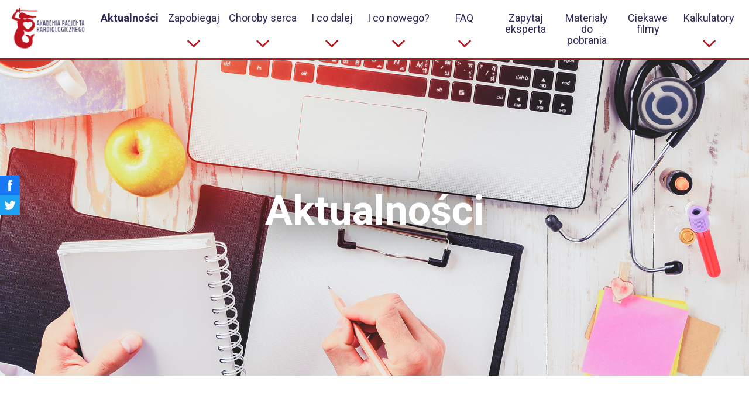

--- FILE ---
content_type: text/html; charset=UTF-8
request_url: https://dlapacjenta.ptk.waw.pl/aktualnosci
body_size: 7489
content:
<!doctype html>
<html lang="en-GB">
    <head>
        <meta charset="utf-8">
        <meta name="viewport" content="width=device-width, initial-scale=1.0">
        		<meta property="og:image" content="https://dlapacjenta.ptk.waw.pl/files/miniaturka-og.png" />
        <title>Dla Pacjenta PTK WAW | The amazing payoff goes here</title>
        <link href="https://fonts.googleapis.com/css?family=Bitter|Roboto:400,400i,700" rel="stylesheet">
		<link rel="preconnect" href="https://fonts.gstatic.com">
		<link href="https://fonts.googleapis.com/css2?family=Commissioner:wght@400;500;600&display=swap" rel="stylesheet">
		<link href="https://fonts.googleapis.com/css2?family=Khand:wght@400;700&display=swap" rel="stylesheet">
        <link rel="stylesheet" href="/theme/apk/css/bootstrap.min.css?2afd8bae05">
        <link rel="stylesheet" href="/theme/apk/css/slick.css?5b1b5cd671">
        <link rel="stylesheet" href="/theme/apk/css/theme.css?a4f593c6ee">
		<!-- Global site tag (gtag.js) - Google Analytics -->
		<script async src="https://www.googletagmanager.com/gtag/js?id=G-TT9CW03HJT"></script>
		<script>
            window.dataLayer = window.dataLayer || [];
            function gtag(){dataLayer.push(arguments);}
            gtag('js', new Date());

            gtag('config', 'G-TT9CW03HJT');
		</script>
    	<meta name="generator" content="Bolt">
    	<link rel="canonical" href="https://dlapacjenta.ptk.waw.pl/aktualnosci">
    </head>
    <body>



        
			<div class="social-media">
	<a href="https://www.facebook.com/AkademiaPacjentaKardiologicznego" class="fb"><img src="/theme/apk/img/fb-square.svg?ebae376d70" alt="fb"></a>
	<a href="https://twitter.com/APKardio" class="tt"><img src="/theme/apk/img/tt-square.svg?348fa34b5c" alt="tt"></a>
</div>


            <header role="banner" class="header">
            
<nav class="navbar navbar-expand-xl navbar-light">
	<a class="navbar-brand" href="/"><img src="/theme/apk/img/logo_apk.png?cf2318634c" alt="" class="img-fluid"></a>
	<button class="navbar-toggler" type="button" data-toggle="collapse" data-target="#navbarNav" aria-controls="navbarNav" aria-expanded="false" aria-label="Toggle navigation">
		<span class="navbar-toggler-icon"></span>
	</button>
	<div class="collapse navbar-collapse" id="navbarNav">
		<ul class="navbar-nav">
			
    


                    <li class="nav-item"><a href="/aktualnosci" title=''
				   class='nav-link is-active '>Aktualności</a></li>
                        <div class="nav-item
         dropdown"><a href="/zapobiegaj" title='' class='nav-link dropdown-toggle '>Zapobiegaj</a><div class="menu-arr" onclick="$(this).next().toggle()"></div><div class="dropdown-menu"><li class="nav-item"><a href="/porada/co-i-jak-badac" title=''
				   class='nav-link  '>Co i jak badać</a></li><li class="nav-item"><a href="/porada/dieta-dla-zdrowia" title=''
				   class='nav-link  '>Dieta dla zdrowia</a></li><li class="nav-item"><a href="/porada/aktywnosc-fizyczna" title=''
				   class='nav-link  '>Aktywność fizyczna</a></li></div></div>
                        <div class="nav-item
         dropdown"><a href="/choroby-serca" title='Choroby serca' class='nav-link dropdown-toggle '>Choroby serca</a><div class="menu-arr" onclick="$(this).next().toggle()"></div><div class="dropdown-menu"><li class="nav-item"><a href="/choroba/nadcisnienie-tetnicze" title=''
				   class='nav-link  '>Nadciśnienie tętnicze</a></li><li class="nav-item"><a href="/choroba/choroba-niedokrwienna-serca" title=''
				   class='nav-link  '>Choroba niedokrwienna serca</a></li><li class="nav-item"><a href="/choroba/wady-zastawkowe-serca" title=''
				   class='nav-link  '>Wady zastawkowe serca</a></li><li class="nav-item"><a href="/choroba/zaburzenia-rytmu-serca" title=''
				   class='nav-link  '>Zaburzenia rytmu serca</a></li><li class="nav-item"><a href="/choroba/miazdzyca-tetnic" title=''
				   class='nav-link  '>Miażdżyca tętnic</a></li><li class="nav-item"><a href="/choroba/niewydolnosc-serca" title=''
				   class='nav-link  '>Niewydolność serca</a></li><li class="nav-item"><a href="/choroba/zatorowosc-plucna" title=''
				   class='nav-link  '>Zatorowość płucna</a></li></div></div>
                        <div class="nav-item
         dropdown"><a href="/i-co-dalej" title='' class='nav-link dropdown-toggle '>I co dalej</a><div class="menu-arr" onclick="$(this).next().toggle()"></div><div class="dropdown-menu"><li class="nav-item"><a href="/dzialanie/co-rodzina-powinna-wiedziec" title=''
				   class='nav-link  '>Co rodzina powinna wiedzieć</a></li><li class="nav-item"><a href="/dzialanie/oni-to-przezyli" title=''
				   class='nav-link  '>Oni to przeżyli</a></li><li class="nav-item"><a href="/dzialanie/aktywnosc-fizyczna" title=''
				   class='nav-link  '>Aktywność fizyczna</a></li></div></div>
                        <div class="nav-item
         dropdown"><a href="/co-nowego" title='' class='nav-link dropdown-toggle '>I co nowego?</a><div class="menu-arr" onclick="$(this).next().toggle()"></div><div class="dropdown-menu"><li class="nav-item"><a href="/nowosc/nie-hdl-czyli-nowy-parametr-w-lipidogramie" title=''
				   class='nav-link  '>nie-HDL</a></li><li class="nav-item"><a href="/nowosc/rehabilitacja-kardiologiczna-dlaczego-jest-konieczna" title=''
				   class='nav-link  '>RK - konieczna</a></li><li class="nav-item"><a href="/nowosc/uwaga-na-grype" title=''
				   class='nav-link  '>Uwaga na grypę!</a></li><li class="nav-item"><a href="/nowosc/rehabilitacja-kardiologiczna-jak-bezpiecznie-i-efektywnie-realizowac-ja-we-wlasnym-domu" title=''
				   class='nav-link  '>RK - w domu</a></li><li class="nav-item"><a href="/nowosc/wszystkiego-najlepszego-w-nowym-roku" title=''
				   class='nav-link  '>Kołatania serca</a></li><li class="nav-item"><a href="/nowosc/fakty-i-mity-stomatologia-a-ryzyko-krwawien" title=''
				   class='nav-link  '>Fakty i mity {line}– Stomatologia a ryzyko krwawień</a></li><li class="nav-item"><a href="/nowosc/fakty-i-mity-zawal-i-seks" title=''
				   class='nav-link  '>Fakty i mity {line}– Zawał i seks</a></li><li class="nav-item"><a href="/nowosc/fakty-i-mity-aktywnosc-a-holter" title=''
				   class='nav-link  '>Fakty i mity {line}– Aktywność a Holter</a></li><li class="nav-item"><a href="/nowosc/fakty-i-mity-ciaza-a-choroby-serca" title=''
				   class='nav-link  '>Fakty i mity {line}– Ciąża a choroby serca</a></li><li class="nav-item"><a href="/nowosc/fakty-i-mity-obcisle-ubrania-a-choroby-serca" title=''
				   class='nav-link  '>Fakty i mity {line}– Obcisłe ubrania a choroby serca</a></li><li class="nav-item"><a href="/nowosc/fakty-i-mity-przeszczep-a-zmiana-osobowosci" title=''
				   class='nav-link  '>Fakty i mity {line}– Przeszczep a zmiana osobowości</a></li></div></div>
                        <div class="nav-item
         dropdown"><a href="/faq" title='' class='nav-link dropdown-toggle '>FAQ</a><div class="menu-arr" onclick="$(this).next().toggle()"></div><div class="dropdown-menu"><li class="nav-item"><a href="/pytanie/slownik-pacjenta-kardiologicznego" title=''
				   class='nav-link  '>Słownik pacjenta kardiologicznego</a></li><li class="nav-item"><a href="/pytanie/jak-czytac-wypis-ze-szpitala" title=''
				   class='nav-link  '>Jak czytać wypis ze szpitala</a></li><li class="nav-item"><a href="/pytanie/jak-rozmawiac-z-lekarzem" title=''
				   class='nav-link  '>Jak rozmawiać z lekarzem</a></li><li class="nav-item"><a href="/pytanie/zabiegi-fizykoterapii-przeciwwskazane-u-pacjentow-kardiologicznych" title=''
				   class='nav-link  '>Zabiegi fizykoterapii przeciwwskazane u pacjentów kardiologicznych</a></li><li class="nav-item"><a href="/pytanie/covid-19-a-choroby-sercowo-naczyniowe-u-doroslych" title=''
				   class='nav-link  '>COVID-19 a choroby sercowo-naczyniowe u dorosłych</a></li></div></div>
                        <li class="nav-item"><a href="/zapytaj-eksperta" title=''
				   class='nav-link  '>Zapytaj eksperta</a></li>
                        <li class="nav-item"><a href="/do-pobrania" title=''
				   class='nav-link  '>Materiały do pobrania</a></li>
                        <li class="nav-item"><a href="/ciekawe-filmy" title=''
				   class='nav-link  '>Ciekawe filmy</a></li>
                        <div class="nav-item
         dropdown"><a href="/kalkulatory" title='' class='nav-link dropdown-toggle '>Kalkulatory</a><div class="menu-arr" onclick="$(this).next().toggle()"></div><div class="dropdown-menu"><li class="nav-item"><a href="/kalkulator/skala-cha2ds2-vasc" title=''
				   class='nav-link  '>CHA2DS2–VASc – leczenie przeciwkrzepliwe w migotaniu przedsionków</a></li><li class="nav-item"><a href="/kalkulator/heart-age" title=''
				   class='nav-link  '>Badanie wieku serca i naczyń</a></li><li class="nav-item"><a href="/kalkulator/wiek-serca" title=''
				   class='nav-link  '>6-minutowy test marszu</a></li></div></div>
    
		</ul>
	</div>
</nav>

            </header>

            
	


	
					
							
							
							
							
															
							
			



<section class="subpage-top" style="background-image: url('/files/2021-01/do-pobrania.png?d81541bfb1')">
	<div class="top-title">Aktualności</div>
</section>
	


	
																																																								
<section class="subpage-text">
	<div class="container">
		<div class="row justify-content-center">
			<div class="col-lg-10">
				<h1 style="text-align: center;"><strong>Aktualności</strong></h1>

<p>Dziękujemy, że odwiedziłeś naszą stronę przeznaczoną dla pacjentów. Tutaj znajdziesz wszystkie aktualne informacje dotyczące naszej działalności i dostępnych materiałów. W przyszłości, jeżeli tylko sytuacja na to pozwoli planujemy organizować spotkania interaktywne. W zakładce aktualności będziemy prezentować nowe informacje oraz ogłoszenia o imprezach dla pacjentów i innych ciekawych wydarzeniach. W zakładce do pobrania znajdziesz przydatne informacje, które możesz pobrać do własnego użytku, linki do stron z filmami edukacyjnymi, a także informacje o ciekawych stronach, na których znajdziesz dodatkowe informacje. Planujemy także uruchomić możliwość zadawania pytań ekspertom poprzez zakładkę umieszczoną na tej stronie. Zapraszamy do regularnego odwiedzania naszej strony.</p>

<p>Ze zdrowiem warto być na bieżąco!</p>

			</div>
		</div>
	</div>
</section>
	

<section class="hp-news">
	<div class="container">
		<div class="row">
			<div class="col-12">
				<div class="section-title">Zobacz aktualności</div>
			</div>
		</div>
		<div class="row">
							<div class="mb-4 col-lg-3 col-sm-6 news-column ">
					<a href="/aktualnosc/nowy-rok-nowe-nawyki" class="news">
						<img src="/files/2026-01/do-aktualnos-ci-1.png?a47338472d" alt="" class="news__thumb img-fluid">
						<div class="news__title">Nowy rok, nowe nawyki</div>
					</a>
				</div>
							<div class="mb-4 col-lg-3 col-sm-6 news-column ">
					<a href="/aktualnosc/sezon-chlodow-to-test-dla-ukladu-krazenia" class="news">
						<img src="/files/2025-10/halloween-5529221-1280.png?17bede2cd5" alt="" class="news__thumb img-fluid">
						<div class="news__title">Sezon chłodów to test dla układu krążenia</div>
					</a>
				</div>
							<div class="mb-4 col-lg-3 col-sm-6 news-column ">
					<a href="/aktualnosc/jak-dbac-o-serce-na-co-dzien" class="news">
						<img src="/files/2025-09/dbaj-o-serce-badz-aktywny-.png?f904500913" alt="" class="news__thumb img-fluid">
						<div class="news__title">Jak dbać o serce na co dzień?</div>
					</a>
				</div>
							<div class="mb-4 col-lg-3 col-sm-6 news-column ">
					<a href="/aktualnosc/akademia-pacjenta-kardiologicznego-partnerem-medialnym-xxix-miedzynarodowego-kongresu-ptk" class="news">
						<img src="/files/2025-08/kongres-ptk-motto.jpg?7abbacf3e9" alt="" class="news__thumb img-fluid">
						<div class="news__title">Akademia Pacjenta Kardiologicznego partnerem medialnym XXIX Międzynarodowego Kongresu PTK!</div>
					</a>
				</div>
							<div class="mb-4 col-lg-3 col-sm-6 news-column  hidden ">
					<a href="/aktualnosc/lato-a-serce-na-co-uwazac" class="news">
						<img src="/files/2025-07/chatgpt-image-17.06.2025-o-09-26-09.png?195926d94e" alt="" class="news__thumb img-fluid">
						<div class="news__title">LATO A SERCE – NA CO UWAŻAĆ?</div>
					</a>
				</div>
							<div class="mb-4 col-lg-3 col-sm-6 news-column  hidden ">
					<a href="/aktualnosc/jak-przewlekly-stres-wplywa-na-uklad-krazenia" class="news">
						<img src="/files/2025-05/projekt-bez-nazwy-5.png?74f9616f64" alt="" class="news__thumb img-fluid">
						<div class="news__title">Jak przewlekły stres wpływa na układ krążenia?</div>
					</a>
				</div>
							<div class="mb-4 col-lg-3 col-sm-6 news-column  hidden ">
					<a href="/aktualnosc/kardiologia-bez-limitow-czyli-kluczowe-wnioski-z-najwazniejszego-forum-kardiologii-interwencyjnej" class="news">
						<img src="/files/2025-04/wcci-logo.jpg?fbd06cd64e" alt="" class="news__thumb img-fluid">
						<div class="news__title">Kardiologia bez limitów, czyli kluczowe wnioski z najważniejszego forum Kardiologii Interwencyjnej</div>
					</a>
				</div>
							<div class="mb-4 col-lg-3 col-sm-6 news-column  hidden ">
					<a href="/aktualnosc/zdrowie-w-rekach-pacjenta-czyli-o-roli-adherence" class="news">
						<img src="/files/2025-04/chatgpt-image-1.04.2025-o-14-27-01.png?2c86d81c65" alt="" class="news__thumb img-fluid">
						<div class="news__title">Zdrowie w rękach pacjenta, czyli o roli adherence</div>
					</a>
				</div>
							<div class="mb-4 col-lg-3 col-sm-6 news-column  hidden ">
					<a href="/aktualnosc/jak-prawidlowo-mierzyc-cisnienie-tetnicze-i-dlaczego-to-wazne" class="news">
						<img src="/files/2025-02/cisnienie.jpg?843e6d60db" alt="" class="news__thumb img-fluid">
						<div class="news__title">Jak prawidłowo mierzyć ciśnienie tętnicze i dlaczego to ważne?</div>
					</a>
				</div>
							<div class="mb-4 col-lg-3 col-sm-6 news-column  hidden ">
					<a href="/aktualnosc/noworoczne-postanowienia-dla-lepszego-zycia" class="news">
						<img src="/files/2025-01/nowyrok.jpg?d952a5e624" alt="" class="news__thumb img-fluid">
						<div class="news__title">Noworoczne postanowienia dla lepszego życia</div>
					</a>
				</div>
							<div class="mb-4 col-lg-3 col-sm-6 news-column  hidden ">
					<a href="/aktualnosc/hipercholesterolemia-jak-z-nia-zyc" class="news">
						<img src="/files/2024-09/zdje-cie-do-aktualnos-ci.png?6c5ed483a5" alt="" class="news__thumb img-fluid">
						<div class="news__title">Hipercholesterolemia– jak z nią żyć?</div>
					</a>
				</div>
							<div class="mb-4 col-lg-3 col-sm-6 news-column  hidden ">
					<a href="/aktualnosc/akademia-pacjenta-kardiologicznego-patronem-kongresu-ptk" class="news">
						<img src="/files/2024-09/28.-kongres-ptk.jpg?807b488f21" alt="" class="news__thumb img-fluid">
						<div class="news__title">Akademia Pacjenta Kardiologicznego patronem Kongresu PTK</div>
					</a>
				</div>
							<div class="mb-4 col-lg-3 col-sm-6 news-column  hidden ">
					<a href="/aktualnosc/sztuczna-inteligencja-w-sluzbie-sercu" class="news">
						<img src="/files/2024-09/alexander-sinn-kgltfcgfc28-unsplash.jpg?b2f0b557eb" alt="" class="news__thumb img-fluid">
						<div class="news__title">Sztuczna inteligencja w służbie sercu</div>
					</a>
				</div>
							<div class="mb-4 col-lg-3 col-sm-6 news-column  hidden ">
					<a href="/aktualnosc/kuchnie-swiata-kontra-serce" class="news">
						<img src="/files/2024-07/salad-2756467-1280.jpg?6956beac9f" alt="" class="news__thumb img-fluid">
						<div class="news__title">Kuchnie świata kontra serce</div>
					</a>
				</div>
							<div class="mb-4 col-lg-3 col-sm-6 news-column  hidden ">
					<a href="/aktualnosc/napoje-energetyzujace-a-zdrowe-serce" class="news">
						<img src="/files/2024-03/tin-can-3984776-1280.jpg?010591ff0f" alt="" class="news__thumb img-fluid">
						<div class="news__title">Napoje energetyzujące a zdrowe serce</div>
					</a>
				</div>
							<div class="mb-4 col-lg-3 col-sm-6 news-column  hidden ">
					<a href="/aktualnosc/miazdzaca-sprawa" class="news">
						<img src="/files/2021-01/1610360327_news4.png?8e49e5e5a7" alt="" class="news__thumb img-fluid">
						<div class="news__title">Miażdżąca sprawa</div>
					</a>
				</div>
							<div class="mb-4 col-lg-3 col-sm-6 news-column  hidden ">
					<a href="/aktualnosc/postanowienia-noworoczne-robic-czy-nie-robic" class="news">
						<img src="/files/2023-12/sparkler-3565726-1280.jpg?95cbdebf9d" alt="" class="news__thumb img-fluid">
						<div class="news__title">Postanowienia noworoczne – robić czy nie robić?</div>
					</a>
				</div>
							<div class="mb-4 col-lg-3 col-sm-6 news-column  hidden ">
					<a href="/aktualnosc/czy-okres-swiateczny-sprzyja-zawalom-serca" class="news">
						<img src="/files/2023-12/hearts-4678021-1280.jpg?e8bed87d98" alt="" class="news__thumb img-fluid">
						<div class="news__title">Czy okres świąteczny sprzyja zawałom serca?</div>
					</a>
				</div>
							<div class="mb-4 col-lg-3 col-sm-6 news-column  hidden ">
					<a href="/aktualnosc/telemonitoring-pacjentow-z-niewydolnoscia-serca" class="news">
						<img src="/files/2021-01/1610360327_news4.png?8e49e5e5a7" alt="" class="news__thumb img-fluid">
						<div class="news__title">Telemonitoring pacjentów z niewydolnością serca</div>
					</a>
				</div>
							<div class="mb-4 col-lg-3 col-sm-6 news-column  hidden ">
					<a href="/aktualnosc/akademia-pacjenta-kardiologicznego-po-raz-kolejny-partnerem-forum-serce-pacjenta" class="news">
						<img src="/files/2023-08/zrzut-ekranu-2023-08-31-o-11.59.42.png?4996d13683" alt="" class="news__thumb img-fluid">
						<div class="news__title">Akademia Pacjenta Kardiologicznego po raz kolejny partnerem Forum Serce Pacjenta</div>
					</a>
				</div>
							<div class="mb-4 col-lg-3 col-sm-6 news-column  hidden ">
					<a href="/aktualnosc/co-ma-upal-do-chorob-serca" class="news">
						<img src="/files/2021-06/sunset-2180346-1280.jpg?06beaa5584" alt="" class="news__thumb img-fluid">
						<div class="news__title">Co ma upał do chorób serca?</div>
					</a>
				</div>
							<div class="mb-4 col-lg-3 col-sm-6 news-column  hidden ">
					<a href="/aktualnosc/prosta-droga-do-zawalu" class="news">
						<img src="/files/2023-06/zawal.jpg?3f71648901" alt="" class="news__thumb img-fluid">
						<div class="news__title">Prosta droga do zawału</div>
					</a>
				</div>
							<div class="mb-4 col-lg-3 col-sm-6 news-column  hidden ">
					<a href="/aktualnosc/co-oznacza-bol-w-klatce-piersiowej" class="news">
						<img src="/files/2023-05/webinar.jpg?4a3fdbb98d" alt="" class="news__thumb img-fluid">
						<div class="news__title">Co oznacza ból w klatce piersiowej?</div>
					</a>
				</div>
							<div class="mb-4 col-lg-3 col-sm-6 news-column  hidden ">
					<a href="/aktualnosc/bezplatny-webinar-dla-pacjentow-kardiologicznych" class="news">
						<img src="/files/2021-01/1610360327_news4.png?8e49e5e5a7" alt="" class="news__thumb img-fluid">
						<div class="news__title">Bezpłatny webinar dla pacjentów kardiologicznych</div>
					</a>
				</div>
							<div class="mb-4 col-lg-3 col-sm-6 news-column  hidden ">
					<a href="/aktualnosc/pacjenci-kardiologiczni-z-7-wojewodztw-z-szansa-na-lepsza-diagnostyke-i-leczenie" class="news">
						<img src="/files/2023-03/siec-.jpg?c9afcdcd9a" alt="" class="news__thumb img-fluid">
						<div class="news__title">Pacjenci kardiologiczni z 7 województw z szansą na lepszą diagnostykę i leczenie</div>
					</a>
				</div>
							<div class="mb-4 col-lg-3 col-sm-6 news-column  hidden ">
					<a href="/aktualnosc/noworoczne-postanowienia-dla-serca" class="news">
						<img src="/files/2023-01/grafika-apk.png?0c7fb5a84c" alt="" class="news__thumb img-fluid">
						<div class="news__title">Noworoczne postanowienia dla serca</div>
					</a>
				</div>
							<div class="mb-4 col-lg-3 col-sm-6 news-column  hidden ">
					<a href="/aktualnosc/akademia-pacjenta-kardiologicznego-patronem-honorowym-konferencji-organizowanej-przez-pacjentow" class="news">
						<img src="/files/2022-10/plakat-konferencja-20.10.2022.jpg?233153a4dd" alt="" class="news__thumb img-fluid">
						<div class="news__title">Akademia Pacjenta Kardiologicznego Patronem Honorowym konferencji organizowanej przez pacjentów!</div>
					</a>
				</div>
							<div class="mb-4 col-lg-3 col-sm-6 news-column  hidden ">
					<a href="/aktualnosc/dekalog-potrzeb-polskiej-kardiologii" class="news">
						<img src="/files/2022-09/sercu-na-ratunek.jpg?0ddf555029" alt="" class="news__thumb img-fluid">
						<div class="news__title">Dekalog potrzeb polskiej kardiologii</div>
					</a>
				</div>
							<div class="mb-4 col-lg-3 col-sm-6 news-column  hidden ">
					<a href="/aktualnosc/iv-forum-serce-pacjenta-rusza-juz-we-wrzesniu-akademia-pacjenta-kardiologicznego-objela-wydarzenie-patronatem" class="news">
						<img src="/files/2022-08/iv-fsp-logo-kadr.jpg?79d27250cc" alt="" class="news__thumb img-fluid">
						<div class="news__title">IV Forum Serce Pacjenta rusza już we wrześniu. Akademia Pacjenta Kardiologicznego objęła wydarzenie patronatem!</div>
					</a>
				</div>
							<div class="mb-4 col-lg-3 col-sm-6 news-column  hidden ">
					<a href="/aktualnosc/profilaktyka-chuk" class="news">
						<img src="/files/2022-04/1649942989_heart-g7f464f840-1920.jpg?49d694f1e9" alt="" class="news__thumb img-fluid">
						<div class="news__title">Profilaktyka CHUK</div>
					</a>
				</div>
							<div class="mb-4 col-lg-3 col-sm-6 news-column  hidden ">
					<a href="/aktualnosc/zmiany-w-poz-juz-od-1-lipca-2022-co-z-pacjentami-kardiologicznymi" class="news">
						<img src="/files/2021-01/1610360327_news4.png?8e49e5e5a7" alt="" class="news__thumb img-fluid">
						<div class="news__title">Zmiany w POZ już od 1 lipca 2022. Co z pacjentami kardiologicznymi?</div>
					</a>
				</div>
							<div class="mb-4 col-lg-3 col-sm-6 news-column  hidden ">
					<a href="/aktualnosc/razem-o-zdrowiu" class="news">
						<img src="/files/2022-04/1651164137_logo-razem.o.zdrowiu.jpg?ea269f3476" alt="" class="news__thumb img-fluid">
						<div class="news__title">Razem o zdrowiu</div>
					</a>
				</div>
							<div class="mb-4 col-lg-3 col-sm-6 news-column  hidden ">
					<a href="/aktualnosc/narodowy-program-chorob-ukladu-krazenia-co-zyskaja-pacjenci" class="news">
						<img src="/files/2022-04/1649942989_heart-g7f464f840-1920.jpg?49d694f1e9" alt="" class="news__thumb img-fluid">
						<div class="news__title">Narodowy Program Chorób Układu Krążenia – co zyskają pacjenci?</div>
					</a>
				</div>
							<div class="mb-4 col-lg-3 col-sm-6 news-column  hidden ">
					<a href="/aktualnosc/do-grona-partnerow-akademii-dolaczaja-kolejne-organizacje" class="news">
						<img src="/files/2022-04/zrzut-ekranu-2022-04-1-o-14.15.33.png?77731d99cb" alt="" class="news__thumb img-fluid">
						<div class="news__title">Do grona partnerów Akademii dołączają kolejne organizacje!</div>
					</a>
				</div>
							<div class="mb-4 col-lg-3 col-sm-6 news-column  hidden ">
					<a href="/aktualnosc/krajowa-siec-kardiologiczna-placowki-wdrozone-do-pilotazu" class="news">
						<img src="/files/2022-02/earth-g59ae196da-1920.jpg?588b713656" alt="" class="news__thumb img-fluid">
						<div class="news__title">Krajowa Sieć Kardiologiczna – placówki wdrożone do pilotażu</div>
					</a>
				</div>
							<div class="mb-4 col-lg-3 col-sm-6 news-column  hidden ">
					<a href="/aktualnosc/w-zdrowy-rok" class="news">
						<img src="/files/2021-12/1640865485_new-years-day-g2d0116434-1920.jpg?38965cf89f" alt="" class="news__thumb img-fluid">
						<div class="news__title">W zdrowy rok</div>
					</a>
				</div>
							<div class="mb-4 col-lg-3 col-sm-6 news-column  hidden ">
					<a href="/aktualnosc/serce-w-walce-ze-smogiem" class="news">
						<img src="/files/2021-03/sunflower-2699771-1920.jpg?1eb0c0008a" alt="" class="news__thumb img-fluid">
						<div class="news__title">Serce w walce ze smogiem</div>
					</a>
				</div>
							<div class="mb-4 col-lg-3 col-sm-6 news-column  hidden ">
					<a href="/aktualnosc/wezwanie-do-zdrowia" class="news">
						<img src="/files/2021-01/1610360327_news4.png?8e49e5e5a7" alt="" class="news__thumb img-fluid">
						<div class="news__title">Wezwanie do zdrowia</div>
					</a>
				</div>
							<div class="mb-4 col-lg-3 col-sm-6 news-column  hidden ">
					<a href="/aktualnosc/akademia-pacjenta-kardiologicznego-honorowym-patronem-iii-forum-serce-pacjenta" class="news">
						<img src="/files/2021-07/zrzut-ekranu-2021-07-28-o-16.45.04.png?0b74ccdeb2" alt="" class="news__thumb img-fluid">
						<div class="news__title">Akademia Pacjenta Kardiologicznego honorowym patronem III Forum Serce Pacjenta</div>
					</a>
				</div>
							<div class="mb-4 col-lg-3 col-sm-6 news-column  hidden ">
					<a href="/aktualnosc/co-upal-ma-do-serca" class="news">
						<img src="/files/2021-06/sunset-2180346-1280.jpg?06beaa5584" alt="" class="news__thumb img-fluid">
						<div class="news__title">Co upał ma do serca</div>
					</a>
				</div>
							<div class="mb-4 col-lg-3 col-sm-6 news-column  hidden ">
					<a href="/aktualnosc/tydzien-swiadomosci-niewydolnosci-serca" class="news">
						<img src="/files/2021-03/sunflower-2699771-1920.jpg?1eb0c0008a" alt="" class="news__thumb img-fluid">
						<div class="news__title">Tydzień Świadomości Niewydolności Serca</div>
					</a>
				</div>
							<div class="mb-4 col-lg-3 col-sm-6 news-column  hidden ">
					<a href="/aktualnosc/krajowa-siec-kardiologiczna-co-oznacza-dla-samych-pacjentow" class="news">
						<img src="/files/2021-01/fot-.png?4e747a0488" alt="" class="news__thumb img-fluid">
						<div class="news__title">Krajowa Sieć Kardiologiczna – co oznacza dla samych pacjentów?</div>
					</a>
				</div>
							<div class="mb-4 col-lg-3 col-sm-6 news-column  hidden ">
					<a href="/aktualnosc/jak-nie-umrzec-na-serce" class="news">
						<img src="/files/2021-01/1610360327_news4.png?8e49e5e5a7" alt="" class="news__thumb img-fluid">
						<div class="news__title">Jak nie umrzeć na serce?</div>
					</a>
				</div>
							<div class="mb-4 col-lg-3 col-sm-6 news-column  hidden ">
					<a href="/aktualnosc/na-co-umieraja-polki" class="news">
						<img src="/files/2021-03/sunflower-2699771-1920.jpg?1eb0c0008a" alt="" class="news__thumb img-fluid">
						<div class="news__title">Na co umierają Polki?</div>
					</a>
				</div>
							<div class="mb-4 col-lg-3 col-sm-6 news-column  hidden ">
					<a href="/aktualnosc/medicalpress-o-naszej-akademii" class="news">
						<img src="/files/2021-03/medicalpress.png?7f7ecda26e" alt="" class="news__thumb img-fluid">
						<div class="news__title">MedicalPress o naszej Akademii</div>
					</a>
				</div>
							<div class="mb-4 col-lg-3 col-sm-6 news-column  hidden ">
					<a href="/aktualnosc/akademia-pacjenta-kardiologicznego-patronem-honorowym-kampanii-teleserce" class="news">
						<img src="/files/2021-01/1610360327_news4.png?8e49e5e5a7" alt="" class="news__thumb img-fluid">
						<div class="news__title">APK patronem honorowym kampanii TeleSerce</div>
					</a>
				</div>
							<div class="mb-4 col-lg-3 col-sm-6 news-column  hidden ">
					<a href="/aktualnosc/rusza-pilotaz-krajowej-sieci-kardiologicznej" class="news">
						<img src="/files/2021-01/fot-.png?4e747a0488" alt="" class="news__thumb img-fluid">
						<div class="news__title">Rusza pilotaż Krajowej Sieci Kardiologicznej</div>
					</a>
				</div>
							<div class="mb-4 col-lg-3 col-sm-6 news-column  hidden ">
					<a href="/aktualnosc/uruchomienie-portalu-dla-pacjentow" class="news">
						<img src="/files/2021-01/fot2.png?099dde61ad" alt="" class="news__thumb img-fluid">
						<div class="news__title">Uruchomienie portalu dla pacjentów</div>
					</a>
				</div>
					</div>
		<div class="row">
			<div class="col-12">
				<div class="center-wrap">
					<button class="section-button" id="show-more-news">Pokaż więcej</button>
				</div>
			</div>
		</div>
	</div>
</section>




        
        <footer role="contentinfo" class="footer">

		


<section class="footer-sponsors">
	<div class="container sponsors">
		<div class="row">
			<div class="col-12">
				<img src="/files/2021-01/sponsorzy.svg?1324f808f7" alt="" class="section-title-icon">
				<div class="section-title">
					Patroni i partnerzy
				</div>
			</div>
		</div>
		<div class="row gold-sponsor">
			<div class="col-12">
				<div class="sponsors__title">
					Patron
				</div>
			</div>
							<div class="col-lg-3 col-sm-6">
					<a href="#" class="gold-sponsor__sponsor">
						<img src="/files/2021-01/ecoserce-logo-2019.png?38dfcab277" alt="" class="gold-sponsor__sponsor__img">
					</a>
				</div>
							<div class="col-lg-3 col-sm-6">
					<a href="" class="gold-sponsor__sponsor">
						<img src="/files/2022-04/logo-serce-anielki-kadr.png?5f0d570699" alt="" class="gold-sponsor__sponsor__img">
					</a>
				</div>
							<div class="col-lg-3 col-sm-6">
					<a href="" class="gold-sponsor__sponsor">
						<img src="/files/2022-04/fsd-logotyp-fullcolor-kadr.jpg?6d29e959c6" alt="" class="gold-sponsor__sponsor__img">
					</a>
				</div>
					</div>
		<div class="row silver-sponsor">
						<div class="col-lg-12">
				<div class="sponsors__title">
					Patron medialny
				</div>
			</div>
										<div class="col-lg-3 col-sm-6">
					<a href="https://medicalpress.pl/" class="silver-sponsor__sponsor">
						<img src="/files/2022-03/logo-poziome-biale-niebieskie-tlo.jpg?51c28d193a" alt="" class="silver-sponsor__sponsor__img">
					</a>
				</div>
					</div>
		<div class="row silver-sponsor">
			<div class="col-lg-12">
				<div class="sponsors__title">
					Partnerzy
				</div>
			</div>
							<div class="col-lg-3 col-sm-6">
					<a href="https://www.pl.abbott/" class="silver-sponsor__sponsor">
						<img src="/files/2021-01/abbott-wspomaganie.jpg?96a9d96a17" alt="" class="silver-sponsor__sponsor__img">
					</a>
				</div>
							<div class="col-lg-3 col-sm-6">
					<a href="https://www.bayer.com/pl/pl/poland-home" class="silver-sponsor__sponsor">
						<img src="/files/2021-01/bayer-logo-portal.jpg?99842f9820" alt="" class="silver-sponsor__sponsor__img">
					</a>
				</div>
							<div class="col-lg-3 col-sm-6">
					<a href="https://www.boehringer-ingelheim.pl/" class="silver-sponsor__sponsor">
						<img src="/files/2023-06/logo.jpg?e9cd884a3a" alt="" class="silver-sponsor__sponsor__img">
					</a>
				</div>
							<div class="col-lg-3 col-sm-6">
					<a href="https://www.novartis.com/pl-pl/" class="silver-sponsor__sponsor">
						<img src="/files/2024-11/logo-nvs-kadr.jpg?3f9a47db39" alt="" class="silver-sponsor__sponsor__img">
					</a>
				</div>
					</div>
		<div class="row silver-sponsor">
						<div class="col-lg-12">
				<div class="sponsors__title">
					Wspieramy
				</div>
			</div>
										<div class="col-lg-3 col-sm-6">
					<a href="https://www.razemozdrowiu.pl/" class="silver-sponsor__sponsor">
						<img src="/files/2022-05/logo-razem.o.zdrowiu-kadr.jpg?186e20b885" alt="" class="silver-sponsor__sponsor__img">
					</a>
				</div>
					</div>
	</div>
</section>		


<section class="footer-rada">
	<div class="container">
		<div class="row">
			<div class="col-12">
				<img src="/files/2021-01/1610124484_rada.svg?2574ff64ce" alt="" class="section-title-icon">
				<div class="section-title">
					Rada programowa
				</div>
				<div class="center-wrap">
					<a href="/rada-programowa" class="section-button">Przejdź</a>
				</div>
			</div>
		</div>
	</div>
</section>		


<section class="footer-info">
	<div class="container">
		<div class="row">
			<div class="col-12">
				<img src="/files/2021-01/1610124500_skontaktuj-sie.svg?c93d760aaa" alt="" class="section-title-icon">
				<div class="section-title">
					Skontaktuj się
				</div>
			</div>
		</div>
		<div class="row justify-content-center">
							<div class="col-lg-4 info">
					<div class="center-wrap flex-column">
						<img src="/files/2021-01/mail.svg?9a983b8914" alt="" class="info__icon">
						<div class="info__text">
							<div style="text-align: center;"><a href="mailto:oddzialwarszawskiptk@gmail.com">oddzialwarszawskiptk@gmail.com</a><br />
<br />
<em><sup>prosimy&nbsp;<u>nie przesyłać</u>&nbsp;zapytań zawierających dane dot.&nbsp;zdrowia</sup></em></div>

						</div>
					</div>
				</div>
							<div class="col-lg-4 info">
					<div class="center-wrap flex-column">
						<img src="/files/2021-01/1610126357_lokacja.svg?6f6011bef3" alt="" class="info__icon">
						<div class="info__text">
							<p style="text-align: center;">00-193 Warszawa,&nbsp;ul. Stawki 3 A lok. 1-2</p>

						</div>
					</div>
				</div>
							<div class="col-lg-4 info">
					<div class="center-wrap flex-column">
						<img src="/files/2021-01/tel.svg?cf4e82c8f3" alt="" class="info__icon">
						<div class="info__text">
							
						</div>
					</div>
				</div>
					</div>
	</div>
</section>		


<section class="footer-nota">
	<div class="container">
		<div class="row">
			<div class="col-12">
				<img src="/files/2021-01/1610124507_nota-prawna.svg?d5164eccd6" alt="" class="section-title-icon">
				<div class="section-title">
					Nota prawna
				</div>
				<div class="center-wrap">
					<a href="/files/2021-02/nota-prawna-18-02-2021.pdf?e726724e58" download class="section-button">Pobierz plik</a>
				</div>
				<div class="center-wrap mt-4 copyrights">
					© 2020 Polskie Towarzystwo Kardiologiczne. All rights reserved. Serwis dlapacjenta.ptk.waw.pl jest własnością Polskiego Towarzystwa Kardiologicznego i został stworzony pod kierownictwem jego specjalistów.
				</div>
			</div>
		</div>
	</div>
</section>		
<section class="copyright-section">
	<a href="http://medtech.cowalski.pl/"><img src="/theme/apk/img/logo-cowalski.png?83a5b0a043"
											   alt="cowalski"></a>
</section>
</footer>

<script src="/theme/apk/js/jquery-3.5.1.min.js?e0d770aee9"></script>
<script src="/theme/apk/js/bootstrap.min.js?8a02d80976"></script>
<script src="/theme/apk/js/slick.min.js?8367592b04"></script>
<script src="/extensions/vendor/bolt/boltforms/boltforms.js?1759763642"></script>
<script src="/theme/apk/js/heartage.js?e2e34d8801"></script>
<script src="/theme/apk/js/main.js?19e94bd62c"></script>


    </body>
</html>




--- FILE ---
content_type: text/css
request_url: https://dlapacjenta.ptk.waw.pl/theme/apk/css/theme.css?a4f593c6ee
body_size: 38754
content:
@-webkit-keyframes spinAround {
  from {
    -webkit-transform: rotate(0deg);
            transform: rotate(0deg); }
  to {
    -webkit-transform: rotate(359deg);
            transform: rotate(359deg); } }

@keyframes spinAround {
  from {
    -webkit-transform: rotate(0deg);
            transform: rotate(0deg); }
  to {
    -webkit-transform: rotate(359deg);
            transform: rotate(359deg); } }

/*!
 * baguetteBox.js
 * @author  feimosi
 * @version %%INJECT_VERSION%%
 * @url https://github.com/feimosi/baguetteBox.js
 */
#baguetteBox-overlay {
  display: none;
  opacity: 0;
  position: fixed;
  overflow: hidden;
  top: 0;
  left: 0;
  width: 100%;
  height: 100%;
  z-index: 1000000;
  background-color: #222;
  background-color: rgba(0, 0, 0, 0.8);
  -webkit-transition: opacity .5s ease;
  transition: opacity .5s ease; }
  #baguetteBox-overlay.visible {
    opacity: 1; }
  #baguetteBox-overlay .full-image {
    display: inline-block;
    position: relative;
    width: 100%;
    height: 100%;
    text-align: center; }
    #baguetteBox-overlay .full-image figure {
      display: inline;
      margin: 0;
      height: 100%; }
    #baguetteBox-overlay .full-image img {
      display: inline-block;
      width: auto;
      height: auto;
      max-height: 100%;
      max-width: 100%;
      vertical-align: middle;
      -webkit-box-shadow: 0 0 8px rgba(0, 0, 0, 0.6);
              box-shadow: 0 0 8px rgba(0, 0, 0, 0.6); }
    #baguetteBox-overlay .full-image figcaption {
      display: block;
      position: absolute;
      bottom: 0;
      width: 100%;
      text-align: center;
      line-height: 1.8;
      white-space: normal;
      color: #ccc;
      background-color: #000;
      background-color: rgba(0, 0, 0, 0.6);
      font-family: sans-serif; }
    #baguetteBox-overlay .full-image:before {
      content: "";
      display: inline-block;
      height: 50%;
      width: 1px;
      margin-right: -1px; }

#baguetteBox-slider {
  position: absolute;
  left: 0;
  top: 0;
  height: 100%;
  width: 100%;
  white-space: nowrap;
  -webkit-transition: left .4s ease, -webkit-transform .4s ease;
  transition: left .4s ease, -webkit-transform .4s ease;
  transition: left .4s ease, transform .4s ease;
  transition: left .4s ease, transform .4s ease, -webkit-transform .4s ease; }
  #baguetteBox-slider.bounce-from-right {
    -webkit-animation: bounceFromRight .4s ease-out;
            animation: bounceFromRight .4s ease-out; }
  #baguetteBox-slider.bounce-from-left {
    -webkit-animation: bounceFromLeft .4s ease-out;
            animation: bounceFromLeft .4s ease-out; }

@-webkit-keyframes bounceFromRight {
  0% {
    margin-left: 0; }
  50% {
    margin-left: -30px; }
  100% {
    margin-left: 0; } }

@keyframes bounceFromRight {
  0% {
    margin-left: 0; }
  50% {
    margin-left: -30px; }
  100% {
    margin-left: 0; } }

@-webkit-keyframes bounceFromLeft {
  0% {
    margin-left: 0; }
  50% {
    margin-left: 30px; }
  100% {
    margin-left: 0; } }

@keyframes bounceFromLeft {
  0% {
    margin-left: 0; }
  50% {
    margin-left: 30px; }
  100% {
    margin-left: 0; } }

.baguetteBox-button#next-button, .baguetteBox-button#previous-button {
  top: 50%;
  top: calc(50% - 30px);
  width: 44px;
  height: 60px; }

.baguetteBox-button {
  position: absolute;
  cursor: pointer;
  outline: none;
  padding: 0;
  margin: 0;
  border: 0;
  border-radius: 15%;
  background-color: #323232;
  background-color: rgba(50, 50, 50, 0.5);
  color: #ddd;
  font: 1.6em sans-serif;
  -webkit-transition: background-color .4s ease;
  transition: background-color .4s ease; }
  .baguetteBox-button:focus, .baguetteBox-button:hover {
    background-color: rgba(50, 50, 50, 0.9); }
  .baguetteBox-button#next-button {
    right: 2%; }
  .baguetteBox-button#previous-button {
    left: 2%; }
  .baguetteBox-button#close-button {
    top: 20px;
    right: 2%;
    right: calc(2% + 6px);
    width: 30px;
    height: 30px; }
  .baguetteBox-button svg {
    position: absolute;
    left: 0;
    top: 0; }

/*
    Preloader
    Borrowed from http://tobiasahlin.com/spinkit/
*/
.baguetteBox-spinner {
  width: 40px;
  height: 40px;
  display: inline-block;
  position: absolute;
  top: 50%;
  left: 50%;
  margin-top: -20px;
  margin-left: -20px; }

.baguetteBox-double-bounce1,
.baguetteBox-double-bounce2 {
  width: 100%;
  height: 100%;
  border-radius: 50%;
  background-color: #fff;
  opacity: .6;
  position: absolute;
  top: 0;
  left: 0;
  -webkit-animation: bounce 2s infinite ease-in-out;
          animation: bounce 2s infinite ease-in-out; }

.baguetteBox-double-bounce2 {
  -webkit-animation-delay: -1s;
          animation-delay: -1s; }

@-webkit-keyframes bounce {
  0%, 100% {
    -webkit-transform: scale(0);
            transform: scale(0); }
  50% {
    -webkit-transform: scale(1);
            transform: scale(1); } }

@keyframes bounce {
  0%, 100% {
    -webkit-transform: scale(0);
            transform: scale(0); }
  50% {
    -webkit-transform: scale(1);
            transform: scale(1); } }

/**
 * prism.js default theme for JavaScript, CSS and HTML
 * Based on dabblet (http://dabblet.com)
 * @author Lea Verou
 */
code[class*="language-"],
pre[class*="language-"] {
  color: black;
  background: none;
  text-shadow: 0 1px white;
  font-family: Consolas, Monaco, 'Andale Mono', 'Ubuntu Mono', monospace;
  font-size: 1em;
  text-align: left;
  white-space: pre;
  word-spacing: normal;
  word-break: normal;
  word-wrap: normal;
  line-height: 1.5;
  -moz-tab-size: 4;
  -o-tab-size: 4;
  tab-size: 4;
  -webkit-hyphens: none;
  -ms-hyphens: none;
  hyphens: none; }

pre[class*="language-"]::-moz-selection, pre[class*="language-"] ::-moz-selection,
code[class*="language-"]::-moz-selection, code[class*="language-"] ::-moz-selection {
  text-shadow: none;
  background: #b3d4fc; }

pre[class*="language-"]::-moz-selection, pre[class*="language-"] ::-moz-selection, code[class*="language-"]::-moz-selection, code[class*="language-"] ::-moz-selection {
  text-shadow: none;
  background: #b3d4fc; }

pre[class*="language-"]::selection, pre[class*="language-"] ::selection,
code[class*="language-"]::selection, code[class*="language-"] ::selection {
  text-shadow: none;
  background: #b3d4fc; }

@media print {
  code[class*="language-"],
  pre[class*="language-"] {
    text-shadow: none; } }

/* Code blocks */
pre[class*="language-"] {
  padding: 1em;
  margin: .5em 0;
  overflow: auto; }

:not(pre) > code[class*="language-"],
pre[class*="language-"] {
  background: #f5f2f0; }

/* Inline code */
:not(pre) > code[class*="language-"] {
  padding: .1em;
  border-radius: .3em;
  white-space: normal; }

.token.comment,
.token.prolog,
.token.doctype,
.token.cdata {
  color: slategray; }

.token.punctuation {
  color: #999; }

.token.namespace {
  opacity: .7; }

.token.property,
.token.tag,
.token.boolean,
.token.number,
.token.constant,
.token.symbol,
.token.deleted {
  color: #905; }

.token.selector,
.token.attr-name,
.token.string,
.token.char,
.token.builtin,
.token.inserted {
  color: #690; }

.token.operator,
.token.entity,
.token.url,
.language-css .token.string,
.style .token.string {
  color: #9a6e3a;
  /* This background color was intended by the author of this theme. */
  background: rgba(255, 255, 255, 0.5); }

.token.atrule,
.token.attr-value,
.token.keyword {
  color: #07a; }

.token.function,
.token.class-name {
  color: #DD4A68; }

.token.regex,
.token.important,
.token.variable {
  color: #e90; }

.token.important,
.token.bold {
  font-weight: bold; }

.token.italic {
  font-style: italic; }

.token.entity {
  cursor: help; }

.visually-hidden:not(:focus):not(:active) {
  position: absolute !important;
  height: 1px;
  width: 1px;
  overflow: hidden;
  clip: rect(1px, 1px, 1px, 1px); }

.skip-link {
  font-family: "Bitter", serif;
  font-size: 1.5rem;
  font-weight: bold;
  position: absolute;
  top: 60px;
  z-index: 1; }

.navbar-brand .navbar-item {
  font-family: "Bitter", serif;
  font-size: 1.5rem;
  font-weight: bold; }

.navbar-end {
  -webkit-box-align: center;
      -ms-flex-align: center;
          align-items: center; }
  @media screen and (max-width: 768px) {
    .navbar-end form {
      padding: 1rem; }
      .navbar-end form .control:first-child {
        width: 100%; } }

.notification ul {
  margin: 0.5em 1.4em;
  list-style-type: disc; }

.teaser {
  font-weight: bold;
  margin-bottom: 1rem; }

.card {
  display: -webkit-box;
  display: -ms-flexbox;
  display: flex;
  -webkit-box-orient: vertical;
  -webkit-box-direction: normal;
      -ms-flex-direction: column;
          flex-direction: column;
  height: 100%; }

.card-content {
  display: -webkit-box;
  display: -ms-flexbox;
  display: flex;
  -webkit-box-orient: vertical;
  -webkit-box-direction: normal;
      -ms-flex-direction: column;
          flex-direction: column;
  height: 100%; }
  .card-content .button:last-child {
    margin-top: auto; }

.section-latest-entries .buttons {
  margin-top: 1.5rem; }

.tags {
  margin-top: 3rem; }
  .tags .label {
    margin-right: .5em; }

.section-record .image {
  margin-top: 3rem;
  margin-bottom: 3rem; }

.button {
  text-decoration: none; }

p.meta {
  margin-top: 1rem;
  color: #777;
  font-size: 90%; }

@media screen and (max-width: 768px) {
  .media {
    -webkit-box-orient: vertical;
    -webkit-box-direction: normal;
        -ms-flex-direction: column;
            flex-direction: column; } }

.media-right {
  -ms-flex-negative: 1;
      flex-shrink: 1;
  margin-left: 0; }
  @media screen and (max-width: 768px) {
    .media-right {
      -webkit-box-ordinal-group: 0;
          -ms-flex-order: -1;
              order: -1;
      width: 100%;
      margin-bottom: 1rem; } }

.imageholder img {
  width: 100%; }

.notification > .delete {
  right: .5rem;
  top: .5rem; }

.hero-image {
  background-repeat: no-repeat;
  background-position: center center;
  background-size: cover;
  margin-top: 52px; }

.hero.is-large .hero-body {
  padding-bottom: 4rem;
  padding-top: 4rem; }
  .hero.is-large .hero-body h1.title,
  .hero.is-large .hero-body h2.subtitle {
    text-shadow: 2px 2px 15px rgba(0, 0, 0, 0.4); }
  .hero.is-large .hero-body h1.title {
    font-size: 2rem;
    font-weight: bold; }
  .hero.is-large .hero-body h2.subtitle {
    font-size: 1.5rem; }
  @media screen and (min-width: 769px), print {
    .hero.is-large .hero-body {
      padding-bottom: 12rem;
      padding-top: 12rem; }
      .hero.is-large .hero-body h1.title {
        font-size: 2.5rem; }
      .hero.is-large .hero-body h2.subtitle {
        font-size: 1.875rem; } }
  @media screen and (min-width: 1024px) {
    .hero.is-large .hero-body {
      padding-bottom: 16rem;
      padding-top: 16rem; }
      .hero.is-large .hero-body h1.title {
        font-size: 3rem; }
      .hero.is-large .hero-body h2.subtitle {
        font-size: 2.25rem; } }

[data-background-image] {
  position: relative; }

[data-background-image] .dark-overlay {
  /*	This is the element that is going to darken the background image
	By default, it's entirely black, but the JS code will give it
	some transparency by setting its opacity to a calculated value.
	The brighter the image, the higher the opacity, to compensate ! */
  content: "";
  display: block;
  position: absolute;
  top: 0;
  left: 0;
  width: 100%;
  height: 100%;
  background-color: black; }

pre .tag {
  margin: 0;
  padding: 0;
  background-color: transparent;
  display: inherit;
  font-size: inherit; }

pre .number {
  font-size: 1em; }

section {
  padding: 5rem 0; }
  section .section-title-icon {
    width: 250px;
    height: 150px;
    display: block;
    margin: auto; }
  section .section-title {
    font-size: 40px;
    line-height: 45px;
    font-weight: 600;
    text-align: center;
    position: relative;
    margin-bottom: 3rem; }
    section .section-title:after {
      position: absolute;
      content: "";
      width: 130px;
      height: 4px;
      background-color: #d6d6d6;
      left: 50%;
      bottom: -1.5rem;
      -webkit-transform: translateX(-50%);
          -ms-transform: translateX(-50%);
              transform: translateX(-50%); }
  section .center-wrap {
    display: -webkit-box;
    display: -ms-flexbox;
    display: flex;
    -webkit-box-pack: center;
        -ms-flex-pack: center;
            justify-content: center;
    -webkit-box-align: center;
        -ms-flex-align: center;
            align-items: center; }
  section .section-button {
    border: 2px solid black;
    text-transform: uppercase;
    padding: .5rem 3rem .5rem .5rem;
    border-radius: 50px;
    font-weight: 500;
    font-size: 1rem; }
  section table, section td, section th {
    border: 1px solid black; }
  section table {
    width: 100%;
    border-collapse: collapse; }

.header {
  position: sticky;
  top: 0;
  border-bottom: 3px solid #be1621;
  z-index: 100;
  background-color: white; }

.navbar .navbar-brand {
  max-width: 140px; }

.navbar .navbar-nav {
  width: 100%;
  -ms-flex-pack: distribute;
      justify-content: space-around; }

.navbar .nav-item {
  text-align: center;
  width: 100%; }

.navbar .nav-link {
  font-weight: 500;
  font-size: 18px;
  color: #2e285b !important;
  text-decoration: none;
  line-height: 1.1; }
  .navbar .nav-link.is-active {
    font-weight: 600; }

.navbar .dropdown-toggle:after {
  content: none; }

.navbar .nav-item.dropdown {
  padding-bottom: 1.5rem; }
  .navbar .nav-item.dropdown .menu-arr {
    margin-left: 0;
    width: 1rem;
    height: 1rem;
    border-radius: 3px;
    border-bottom-left-radius: 0;
    border-top-right-radius: 0;
    border: 3px solid #be1621;
    border-left-width: 0;
    border-top-width: 0;
    bottom: 0.25rem;
    -webkit-transform: translate(-50%, 0) rotate(45deg);
        -ms-transform: translate(-50%, 0) rotate(45deg);
            transform: translate(-50%, 0) rotate(45deg);
    top: 2.5rem;
    position: absolute;
    left: 50%;
    clip: unset;
    cursor: pointer; }

.navbar .dropdown-toggle-split {
  padding: 0;
  border-width: 0; }

.navbar .dropdown-menu {
  padding-top: 2rem;
  border: none;
  border-radius: 0;
  text-align: center;
  top: 5rem;
  width: 100%; }
  .navbar .dropdown-menu .nav-item {
    position: relative;
    width: 100%; }
    .navbar .dropdown-menu .nav-item .nav-link {
      font-size: 0.9rem;
      font-weight: 400;
      padding: .75rem 0.25rem;
      line-height: 1.1; }
    .navbar .dropdown-menu .nav-item:after {
      position: absolute;
      content: "";
      width: 100%;
      height: 1px;
      background-color: #e0e0e0;
      bottom: -1px;
      left: 50%;
      -webkit-transform: translateX(-50%);
          -ms-transform: translateX(-50%);
              transform: translateX(-50%); }
    .navbar .dropdown-menu .nav-item:last-child:after {
      content: none; }

@media (min-width: 1200px) {
  .navbar .dropdown-menu {
    padding-top: .5rem;
    left: 50%;
    -webkit-transform: translateX(-50%);
        -ms-transform: translateX(-50%);
            transform: translateX(-50%);
    min-width: 14rem; }
  .navbar .navbar-nav > .nav-item:last-child .dropdown-menu {
    right: 0;
    -webkit-transform: translateX(0);
        -ms-transform: translateX(0);
            transform: translateX(0);
    left: unset; }
  .navbar .dropdown-toggle:after {
    position: absolute;
    content: '';
    margin-left: 0;
    width: 1rem;
    height: 1rem;
    border-radius: 3px;
    border-bottom-left-radius: 0;
    border-top-right-radius: 0;
    border: 3px solid #be1621;
    border-left-width: 0;
    border-top-width: 0;
    bottom: 0.5rem;
    -webkit-transform: translate(-50%, 0) rotate(45deg);
        -ms-transform: translate(-50%, 0) rotate(45deg);
            transform: translate(-50%, 0) rotate(45deg);
    left: 50%;
    clip: unset; }
  .navbar .dropdown-toggle:before {
    position: absolute;
    content: "";
    width: 100%;
    height: 100%;
    background-color: transparent;
    left: 50%;
    -webkit-transform: translate(-50%, 85%);
        -ms-transform: translate(-50%, 85%);
            transform: translate(-50%, 85%); }
  .navbar .nav-item.dropdown .menu-arr {
    display: none; }
  .navbar .dropdown:hover > .nav-link ~ .dropdown-toggle > .menu-arr {
    display: block; }
  .navbar .dropdown:hover > .nav-link ~ .dropdown-menu {
    display: block; } }

@media (max-width: 1199px) {
  #navbarNav {
    height: 465px;
    overflow: scroll; }
  .navbar .dropdown-menu .nav-item:after {
    width: 50%; } }

@media (max-width: 991px) {
  #navbarNav {
    height: 300px;
    overflow: scroll; } }

.social-media {
  position: fixed;
  z-index: 200;
  top: 300px;
  left: 0;
  display: -webkit-box;
  display: -ms-flexbox;
  display: flex;
  -webkit-box-orient: vertical;
  -webkit-box-direction: normal;
      -ms-flex-direction: column;
          flex-direction: column; }
  .social-media .fb img, .social-media .tt img {
    width: 34px; }

.hp-slider {
  padding: 0; }
  .hp-slider .slide {
    position: relative; }
    .hp-slider .slide__title {
      position: absolute;
      top: 50%;
      left: 50%;
      -webkit-transform: translate(-50%, -50%);
          -ms-transform: translate(-50%, -50%);
              transform: translate(-50%, -50%);
      font-size: 100px;
      line-height: 110px;
      text-shadow: 0 0 100px black;
      font-weight: bold;
      color: white; }
      .hp-slider .slide__title img {
        max-width: 100%;
        height: auto;
        margin: 4rem auto 0; }
      .hp-slider .slide__title a {
        color: inherit; }
        .hp-slider .slide__title a:hover {
          text-decoration: none; }
  .hp-slider .slick-dots {
    position: absolute;
    bottom: 0;
    left: 50%;
    -webkit-transform: translateX(-50%);
        -ms-transform: translateX(-50%);
            transform: translateX(-50%);
    list-style: none;
    display: -webkit-box;
    display: -ms-flexbox;
    display: flex;
    padding: 0; }
    .hp-slider .slick-dots button {
      margin: 0 .25rem;
      border-radius: 50%;
      background: white;
      border: none;
      width: 1rem;
      height: 1rem;
      font-size: 0; }
  .hp-slider .slick-slide img {
    margin: auto; }
  @media (max-width: 1600px) {
    .hp-slider .slide__title {
      font-size: 75px;
      line-height: 90px;
      text-shadow: 0 0 75px black; }
      .hp-slider .slide__title img {
        width: 160px !important;
        height: 160px !important;
        margin-top: 3rem; } }
  @media (max-width: 1380px) {
    .hp-slider .slide__title {
      font-size: 40px;
      line-height: 45px;
      text-shadow: 0 0 40px black; }
      .hp-slider .slide__title img {
        width: 130px !important;
        height: 130px !important;
        margin-top: 2.5rem; } }
  @media (max-width: 767px) {
    .hp-slider .slide__title {
      font-size: 32px;
      line-height: 38px;
      text-shadow: 0 0 32px black; }
      .hp-slider .slide__title img {
        width: 100px !important;
        height: 100px !important;
        margin-top: 1.5rem; } }
  @media (max-width: 575px) {
    .hp-slider .slide__title {
      font-size: 22px;
      line-height: 28px;
      text-shadow: 0 0 22px black; }
      .hp-slider .slide__title img {
        width: 0px !important;
        height: 0px !important;
        margin-top: 0rem; } }

.hp-main {
  background-image: url("../img/hp-main.png");
  background-repeat: no-repeat;
  background-position: center;
  background-size: cover;
  padding-bottom: 300px;
  padding-top: 100px; }
  .hp-main__icon {
    max-width: 150px;
    display: block;
    margin: 1rem auto 3rem; }

.hp-news {
  background-color: #e9e8e8; }
  .hp-news .section-title {
    color: #be1621; }
  .hp-news .section-button {
    padding: .5rem 1rem;
    color: #be1621;
    border-color: #be1621; }
  .hp-news .news {
    height: 100%;
    display: -webkit-box;
    display: -ms-flexbox;
    display: flex;
    -webkit-box-pack: start;
        -ms-flex-pack: start;
            justify-content: flex-start;
    -webkit-box-align: center;
        -ms-flex-align: center;
            align-items: center;
    -webkit-box-orient: vertical;
    -webkit-box-direction: normal;
        -ms-flex-direction: column;
            flex-direction: column; }
    .hp-news .news:hover {
      text-decoration: none; }
    .hp-news .news__thumb {
      max-height: 60%; }
    .hp-news .news__title {
      font-size: 22px;
      font-weight: bold;
      color: #2e285b;
      margin-top: 1.5rem;
      padding-bottom: 1.5rem;
      position: relative; }
      .hp-news .news__title:after {
        position: absolute;
        content: "";
        width: 100%;
        height: 3px;
        bottom: 0;
        left: 0;
        background-color: #be1621; }
  .hp-news .news-column {
    margin-bottom: 2rem; }
    .hp-news .news-column.hidden {
      display: none; }

.subpage-button-section {
  padding: 0 0 5rem;
  margin-top: -1.5rem; }
  .subpage-button-section .subpage-button {
    display: block;
    border: 2px solid #be1621;
    color: black;
    text-decoration: none;
    padding: 1.5rem;
    border-radius: 100px; }
    .subpage-button-section .subpage-button:hover {
      color: black;
      text-decoration: none; }

.subpage-top {
  min-height: 75vh;
  background-size: cover;
  background-repeat: no-repeat;
  background-position: top center; }
  .subpage-top .top-title {
    position: absolute;
    top: 50%;
    left: 50%;
    -webkit-transform: translate(-50%, -50%);
        -ms-transform: translate(-50%, -50%);
            transform: translate(-50%, -50%);
    font-size: 100px;
    line-height: 110px;
    font-weight: bold;
    color: white;
    text-shadow: 0 0 100px black;
    text-align: center;
    width: 80%; }
  .subpage-top .news-title {
    font-size: 70px;
    line-height: 80px; }
  .subpage-top.aktualnosci {
    background-image: url("../img/tops/aktualnosci.jpg"); }
  .subpage-top.i-co-dalej {
    background-image: url("../img/tops/i-co-dalej.png"); }
  .subpage-top.choroby-serca {
    background-image: url("../img/tops/choroby-serca.png"); }
  .subpage-top.zapobiegaj {
    background-image: url("../img/tops/zapobiegaj.png"); }
  @media (max-width: 1600px) {
    .subpage-top .top-title {
      font-size: 70px;
      line-height: 80px;
      text-shadow: 0 0 70px black; } }
  @media (max-width: 991px) {
    .subpage-top .top-title {
      font-size: 55px;
      line-height: 60px;
      text-shadow: 0 0 55px black; } }
  @media (max-width: 767px) {
    .subpage-top .top-title {
      font-size: 44px;
      line-height: 50px;
      text-shadow: 0 0 44px black; } }
  @media (max-width: 575px) {
    .subpage-top .top-title {
      font-size: 40px;
      line-height: 44px;
      text-shadow: 0 0 40px black; } }

.subpage-text h1, .subpage-text h2, .subpage-text h3 {
  margin-bottom: 3rem;
  position: relative; }
  .subpage-text h1:after, .subpage-text h2:after, .subpage-text h3:after {
    position: absolute;
    content: "";
    width: 130px;
    height: 4px;
    background-color: #d6d6d6;
    left: 50%;
    bottom: -1.5rem;
    -webkit-transform: translateX(-50%);
        -ms-transform: translateX(-50%);
            transform: translateX(-50%); }

.subpage-text img {
  max-width: 100%;
  height: auto; }

.subpage-minimenu {
  background: #b1141e;
  background: radial-gradient(circle, #b1141e 0%, #750d10 100%);
  filter: progid:DXImageTransform.Microsoft.gradient(startColorstr="#b1141e",endColorstr="#750d10",GradientType=1);
  color: white; }
  .subpage-minimenu .section-title {
    color: white; }
    .subpage-minimenu .section-title:after {
      background-color: white; }
  .subpage-minimenu .section-button {
    color: white;
    text-decoration: none;
    border-color: white;
    position: relative; }
    .subpage-minimenu .section-button:hover {
      color: white;
      text-decoration: none; }
    .subpage-minimenu .section-button:after {
      position: absolute;
      content: "";
      width: 2rem;
      height: 2rem;
      top: .25em;
      right: .25rem;
      background-image: url("../img/arr-right.svg");
      background-position: center;
      background-repeat: no-repeat;
      background-size: contain; }
  .subpage-minimenu .subpage {
    display: -webkit-box;
    display: -ms-flexbox;
    display: flex;
    -webkit-box-orient: vertical;
    -webkit-box-direction: normal;
        -ms-flex-direction: column;
            flex-direction: column;
    -webkit-box-align: center;
        -ms-flex-align: center;
            align-items: center; }
    .subpage-minimenu .subpage__title {
      font-family: 'Khand', sans-serif;
      font-weight: bold;
      font-size: 30px;
      color: white;
      text-align: center;
      margin-top: .25rem; }
    .subpage-minimenu .subpage__icon {
      max-width: 75%; }

.page-files, .page-recommended {
  background-color: #f5f5f5; }
  .page-files .section-title, .page-recommended .section-title {
    color: #be1621; }
  .page-files .section-button, .page-recommended .section-button {
    font-weight: 700;
    color: #363537;
    text-decoration: none;
    padding-left: 1.5rem; }
    .page-files .section-button:hover, .page-recommended .section-button:hover {
      color: #363537;
      text-decoration: none; }
    .page-files .section-button:after, .page-recommended .section-button:after {
      position: absolute;
      content: "";
      width: 2rem;
      height: 2rem;
      top: .25em;
      right: .25rem;
      background-position: center;
      background-repeat: no-repeat;
      background-size: contain; }

.page-files .cat-title {
  font-size: 36px;
  font-weight: 600;
  color: #363537;
  display: block;
  width: 100%;
  text-align: center;
  margin: 2rem 0;
  padding: 1rem 0;
  border-bottom: 2px solid #d6d6d6; }

.page-files .file__title {
  font-weight: 700;
  font-size: 20px;
  color: #363537;
  position: relative;
  border-radius: 25px;
  background: white;
  padding: 1.5rem;
  min-height: 150px;
  height: 100%;
  background: linear-gradient(180deg, #be1621 8px, white 2px, white); }

.page-files .section-button {
  border-color: #be1621;
  position: relative; }
  .page-files .section-button:after {
    background-image: url("../img/arr-down-dark.svg"); }

.page-videos {
  background: #b1141e;
  background: radial-gradient(circle, #b1141e 0%, #750d10 100%);
  filter: progid:DXImageTransform.Microsoft.gradient(startColorstr="#b1141e",endColorstr="#750d10",GradientType=1);
  color: white; }
  .page-videos .section-title {
    color: white; }
    .page-videos .section-title:after {
      background-color: white; }
  .page-videos .film__title {
    font-size: 20px;
    font-weight: 700;
    text-align: center;
    margin-bottom: 1rem; }
  .page-videos .film-wrapper {
    display: -webkit-box;
    display: -ms-flexbox;
    display: flex;
    -webkit-box-orient: vertical;
    -webkit-box-direction: normal;
        -ms-flex-direction: column;
            flex-direction: column;
    -webkit-box-pack: justify;
        -ms-flex-pack: justify;
            justify-content: space-between;
    -webkit-box-align: center;
        -ms-flex-align: center;
            align-items: center; }

.page-recommended .recommended {
  -webkit-box-orient: vertical;
  -webkit-box-direction: normal;
      -ms-flex-direction: column;
          flex-direction: column; }
  .page-recommended .recommended__logo {
    margin-bottom: 1rem;
    max-width: 70%; }

.page-recommended .section-button {
  border-color: #363537;
  position: relative; }
  .page-recommended .section-button:after {
    background-image: url("../img/arr-right-dark.svg"); }

.page-text {
  background: #2e285b;
  color: white; }
  .page-text .text img {
    max-width: 100%;
    height: auto; }
  .page-text .text a {
    color: white;
    text-decoration: none; }
    .page-text .text a:hover {
      color: white;
      text-decoration: none; }

.page-form {
  background: #f5a210;
  color: white; }
  .page-form .section-title:after {
    background-color: white; }
  .page-form .boltform {
    margin: 2rem 0; }
    .page-form .boltform .boltforms-label {
      display: none; }
    .page-form .boltform .form-input, .page-form .boltform .form-textarea {
      display: block;
      width: 100%;
      margin-bottom: 1.25rem;
      border: none;
      font-weight: 700;
      font-size: 14px; }
    .page-form .boltform .form-input {
      padding: .25rem 1.25rem;
      border-bottom: 2px solid white;
      background-color: transparent; }
      .page-form .boltform .form-input::-webkit-input-placeholder {
        color: white; }
      .page-form .boltform .form-input::-moz-placeholder {
        color: white; }
      .page-form .boltform .form-input:-ms-input-placeholder {
        color: white; }
      .page-form .boltform .form-input::-ms-input-placeholder {
        color: white; }
      .page-form .boltform .form-input::placeholder {
        color: white; }
    .page-form .boltform .form-textarea {
      min-height: 200px;
      padding: .5rem 1.5rem; }
    .page-form .boltform .form-checkbox label {
      padding-left: .5rem;
      display: inline; }
    .page-form .boltform .boltforms-form-button-row {
      display: -webkit-box;
      display: -ms-flexbox;
      display: flex;
      -webkit-box-pack: center;
          -ms-flex-pack: center;
              justify-content: center;
      -webkit-box-align: center;
          -ms-flex-align: center;
              align-items: center;
      margin-top: 3rem; }
      .page-form .boltform .boltforms-form-button-row .form-button {
        border: 2px solid white;
        padding: .5rem 3rem .5rem 1.5rem;
        border-radius: 50px;
        font-weight: 500;
        font-size: 1.2rem;
        color: white;
        text-decoration: none;
        background-color: transparent;
        position: relative; }
        .page-form .boltform .boltforms-form-button-row .form-button:hover {
          color: white;
          text-decoration: none; }
        .page-form .boltform .boltforms-form-button-row .form-button:after {
          position: absolute;
          content: "";
          width: 2rem;
          height: 2rem;
          top: .35rem;
          right: .25rem;
          background-position: center;
          background-repeat: no-repeat;
          background-size: contain;
          background-image: url("../img/arr-right.svg"); }
    .page-form .boltform .boltform-error, .page-form .boltform .boltforms-error {
      color: #be1621;
      font-weight: 500; }
  .page-form .form-info {
    display: inline; }
    .page-form .form-info__link {
      color: white;
      font-weight: bold; }

.footer-sponsors .section-title {
  color: #2e285b; }

.footer-sponsors .sponsors__title {
  color: #4f4f4f;
  font-weight: 500;
  font-size: 30px;
  text-align: center;
  margin-bottom: 1.5rem; }

.footer-sponsors .gold-sponsor {
  margin-top: 1rem;
  -webkit-box-pack: center;
      -ms-flex-pack: center;
          justify-content: center; }
  .footer-sponsors .gold-sponsor__sponsor {
    display: -webkit-box;
    display: -ms-flexbox;
    display: flex;
    -webkit-box-pack: center;
        -ms-flex-pack: center;
            justify-content: center;
    -webkit-box-align: center;
        -ms-flex-align: center;
            align-items: center;
    height: 100%; }
    .footer-sponsors .gold-sponsor__sponsor__img {
      max-width: 100%;
      height: auto; }

.footer-sponsors .silver-sponsor {
  margin-top: 5rem;
  -webkit-box-pack: center;
      -ms-flex-pack: center;
          justify-content: center; }
  .footer-sponsors .silver-sponsor__sponsor {
    display: -webkit-box;
    display: -ms-flexbox;
    display: flex;
    -webkit-box-pack: center;
        -ms-flex-pack: center;
            justify-content: center;
    -webkit-box-align: center;
        -ms-flex-align: center;
            align-items: center;
    height: 100%; }
    .footer-sponsors .silver-sponsor__sponsor__img {
      max-width: 100%;
      height: auto; }

.footer-info {
  background-color: #f5a210;
  color: white; }
  .footer-info .section-title:after {
    background-color: white; }
  .footer-info .info {
    margin-top: 3rem; }
    .footer-info .info__icon {
      max-width: 80px;
      max-height: 80px; }
    .footer-info .info__text {
      font-size: 1.2rem; }
      .footer-info .info__text a {
        color: inherit;
        text-decoration: none; }
        .footer-info .info__text a:hover {
          color: inherit;
          text-decoration: none; }

.footer-rada {
  background-color: #2e285b; }
  .footer-rada .section-title {
    color: white; }
    .footer-rada .section-title:after {
      background-color: white; }
  .footer-rada .section-button {
    color: white;
    text-decoration: none;
    border-color: white; }
    .footer-rada .section-button:hover {
      color: white;
      text-decoration: none; }
    .footer-rada .section-button:after {
      background-image: url("../img/arr-right.svg"); }

.footer-rada .section-button, .footer-nota .section-button {
  position: relative;
  margin-top: 2rem; }
  .footer-rada .section-button:after, .footer-nota .section-button:after {
    position: absolute;
    content: "";
    width: 2rem;
    height: 2rem;
    top: .25em;
    right: .25rem;
    background-position: center;
    background-repeat: no-repeat;
    background-size: contain; }

.footer-nota .section-title {
  color: #2e285b; }
  .footer-nota .section-title:after {
    background-color: #2e285b; }

.footer-nota .section-button {
  color: #2e285b;
  text-decoration: none;
  border-color: #2e285b; }
  .footer-nota .section-button:hover {
    color: #2e285b;
    text-decoration: none; }
  .footer-nota .section-button:after {
    background-image: url("../img/arr-down.svg"); }

.footer-nota .copyrights {
  font-size: 10px; }

.copyright-section {
  padding: 1rem;
  display: -webkit-box;
  display: -ms-flexbox;
  display: flex;
  -webkit-box-pack: end;
      -ms-flex-pack: end;
          justify-content: flex-end; }

.calc-count-section {
  background: #b1141e;
  background: radial-gradient(circle, #b1141e 0%, #750d10 100%);
  filter: progid:DXImageTransform.Microsoft.gradient(startColorstr="#b1141e",endColorstr="#750d10",GradientType=1);
  color: white; }
  .calc-count-section .section-title {
    color: white; }
    .calc-count-section .section-title:after {
      background-color: white; }
  .calc-count-section .calc__input {
    background-color: transparent;
    border-width: 0;
    border-bottom: 2px solid white;
    color: white;
    border-radius: 0; }
    .calc-count-section .calc__input::-webkit-input-placeholder {
      color: white; }
    .calc-count-section .calc__input::-moz-placeholder {
      color: white; }
    .calc-count-section .calc__input:-ms-input-placeholder {
      color: white; }
    .calc-count-section .calc__input::-ms-input-placeholder {
      color: white; }
    .calc-count-section .calc__input::placeholder {
      color: white; }
  .calc-count-section .calc__btn {
    display: block;
    border: 2px solid white;
    color: white;
    text-decoration: none;
    padding: .5rem 1.5rem;
    border-radius: 100px;
    background: transparent;
    width: 100%;
    margin-top: 2rem;
    font-size: 20px;
    font-weight: bold;
    -webkit-transition: all .2s ease-in-out;
    transition: all .2s ease-in-out; }
    .calc-count-section .calc__btn:hover {
      color: white;
      text-decoration: none; }
    .calc-count-section .calc__btn:hover {
      border: 2px solid #be1621;
      color: #be1621;
      text-decoration: none;
      background-color: white;
      -webkit-transition: all .2s ease-in-out;
      transition: all .2s ease-in-out; }
      .calc-count-section .calc__btn:hover:hover {
        color: #be1621;
        text-decoration: none; }
  .calc-count-section .calc .radio-label:before, .calc-count-section .calc .radio-label:after {
    top: -0.45rem;
    left: -3rem;
    display: block;
    width: 2.5rem;
    height: 2.5rem; }
  .calc-count-section .calc .radio-label:before {
    background-color: transparent;
    border: 2px solid white; }
  .calc-count-section .calc .radio-label:after {
    -webkit-transform: scale(1.8);
        -ms-transform: scale(1.8);
            transform: scale(1.8); }
  .calc-count-section .calc .radio-input:not(:disabled):active ~ .custom-control-label::before {
    background-color: transparent;
    border-color: white; }
  .calc-count-section .calc .error {
    font-size: 12px;
    font-weight: bold;
    margin-top: .5rem;
    color: orange;
    display: block;
    text-align: center; }
  .calc-count-section .results__title {
    margin: 3rem 0 2rem;
    text-align: center;
    font-size: 30px;
    font-weight: 600; }
  .calc-count-section .results__row {
    display: -webkit-box;
    display: -ms-flexbox;
    display: flex;
    -webkit-box-pack: justify;
        -ms-flex-pack: justify;
            justify-content: space-between; }
  .calc-count-section .results__result {
    -ms-flex-preferred-size: 28%;
        flex-basis: 28%;
    font-family: 'Khand', sans-serif; }
    .calc-count-section .results__result__name {
      text-align: center;
      font-size: 18px;
      font-weight: 600; }
    .calc-count-section .results__result__circle {
      border: 3px solid white;
      padding-top: 100%;
      position: relative;
      margin-bottom: 2rem;
      border-radius: 50%;
      background: white;
      color: #be1621;
      font-weight: bold;
      font-size: 32px;
      line-height: .9; }
      .calc-count-section .results__result__circle__numbers {
        position: absolute;
        left: 50%;
        top: 50%;
        -webkit-transform: translate(-50%, -50%);
            -ms-transform: translate(-50%, -50%);
                transform: translate(-50%, -50%); }
  @media (max-width: 767px) {
    .calc-count-section .results__row {
      -webkit-box-orient: vertical;
      -webkit-box-direction: normal;
          -ms-flex-direction: column;
              flex-direction: column; }
    .calc-count-section .results__result {
      -ms-flex-preferred-size: 100%;
          flex-basis: 100%; }
      .calc-count-section .results__result__circle {
        max-width: 200px;
        padding-top: 200px;
        margin: 0 auto 2rem; }
      .calc-count-section .results__result__name {
        margin-bottom: 2rem; } }

.calculator-heart-age, .calculator-scale {
  background: #b1141e;
  background: radial-gradient(circle, #b1141e 0%, #750d10 100%);
  filter: progid:DXImageTransform.Microsoft.gradient(startColorstr="#b1141e", endColorstr="#750d10", GradientType=1);
  color: white; }

.calculate-btn {
  display: block;
  margin: 5rem auto 3rem;
  font-size: 22px;
  font-weight: 700;
  background: transparent;
  border: 2px solid white;
  border-radius: 50px;
  padding: .5rem;
  min-width: 200px;
  width: 100%;
  max-width: 410px;
  color: white;
  -webkit-transition: all .3s ease-in-out;
  transition: all .3s ease-in-out; }
  .calculate-btn:hover {
    background-color: white;
    color: #b1141e;
    -webkit-transition: all .3s ease-in-out;
    transition: all .3s ease-in-out; }

.footer-calc {
  margin-top: 16rem; }
  .footer-calc__text {
    font-size: 12px;
    font-weight: 300;
    font-style: italic;
    text-align: center; }

.man, .woman {
  width: 47%; }
  .man input, .woman input {
    opacity: 0; }
  .man label, .woman label {
    width: 100%;
    height: 130px;
    font-size: 0;
    background-size: contain;
    background-repeat: no-repeat;
    background-position: center;
    -webkit-transition: all .3s ease-in-out;
    transition: all .3s ease-in-out;
    cursor: pointer; }

.man label {
  background-image: url(../img/man.svg); }
  .man label:hover {
    -webkit-transition: all .3s ease-in-out;
    transition: all .3s ease-in-out;
    background-image: url(../img/man-checked.svg); }

.man input:checked + label {
  background-image: url(../img/man-checked.svg); }

.woman label {
  background-image: url(../img/woman.svg); }
  .woman label:hover {
    -webkit-transition: all .3s ease-in-out;
    transition: all .3s ease-in-out;
    background-image: url(../img/woman-checked.svg); }

.woman input:checked + label {
  background-image: url(../img/woman-checked.svg); }

.plain input[type="text"] {
  background-color: transparent;
  font-weight: 700;
  text-align: center;
  border-width: 0;
  border-bottom: 2px solid white;
  border-radius: 0;
  max-width: 450px;
  margin: 0 auto 2rem;
  color: white; }
  .plain input[type="text"]::-webkit-input-placeholder {
    color: white;
    font-weight: 400;
    font-size: 15px; }
  .plain input[type="text"]::-moz-placeholder {
    color: white;
    font-weight: 400;
    font-size: 15px; }
  .plain input[type="text"]:-ms-input-placeholder {
    color: white;
    font-weight: 400;
    font-size: 15px; }
  .plain input[type="text"]::-ms-input-placeholder {
    color: white;
    font-weight: 400;
    font-size: 15px; }
  .plain input[type="text"]::placeholder {
    color: white;
    font-weight: 400;
    font-size: 15px; }

.yes-no input {
  opacity: 0; }

.yes-no input:checked + label {
  background-color: white;
  color: #b1141e; }

.yes-no label {
  font-size: 18px;
  border: 2px solid white;
  border-radius: 50px;
  font-weight: 700;
  width: 100px;
  padding: .25rem;
  text-align: center;
  cursor: pointer;
  -webkit-transition: all .3s ease-in-out;
  transition: all .3s ease-in-out; }
  .yes-no label:hover {
    background-color: white;
    color: #b1141e;
    -webkit-transition: all .3s ease-in-out;
    transition: all .3s ease-in-out; }

.yes-no__wrapper {
  display: -webkit-box;
  display: -ms-flexbox;
  display: flex;
  -ms-flex-pack: distribute;
      justify-content: space-around; }

.yes-no__title {
  margin: 4rem 0 2rem;
  text-align: center;
  font-size: 22px; }

.data-group-title {
  margin: 0 0 2rem;
  text-align: center;
  font-size: 22px; }

.inline-radio {
  margin: 4rem 0; }
  .inline-radio__title {
    margin-bottom: 2rem;
    text-align: center;
    font-size: 22px; }

.intro {
  text-align: center;
  font-size: 18px;
  line-height: 20px;
  margin-bottom: 5rem; }

.end {
  text-align: center;
  margin-top: 3rem;
  font-size: 30px;
  position: relative; }
  .end .end-content {
    position: absolute;
    opacity: 0;
    left: 50%;
    -webkit-transform: translateX(-50%) translateY(-4rem);
        -ms-transform: translateX(-50%) translateY(-4rem);
            transform: translateX(-50%) translateY(-4rem);
    -webkit-transition: all 1s ease-in-out;
    transition: all 1s ease-in-out; }

.end.active .end-content {
  opacity: 1;
  -webkit-transform: translateX(-50%) translateY(0);
      -ms-transform: translateX(-50%) translateY(0);
          transform: translateX(-50%) translateY(0);
  -webkit-transition: all 1s ease-in-out;
  transition: all 1s ease-in-out; }

.error {
  font-size: 12px;
  font-weight: bold;
  margin-top: .5rem;
  color: orange;
  display: block;
  text-align: center; }

.calculator-scale .inline-radio {
  margin: 1rem auto; }

.calculator-scale .yes-no__title {
  margin-bottom: 1rem; }

.calculator-scale .yes-no__hint {
  margin-bottom: 4rem;
  text-align: center; }

.calculator-scale .yes-no label {
  width: 150px; }

.calculator-scale .calculate-btn {
  margin-top: 8rem; }

.calculator-scale .end {
  display: none;
  -webkit-transition: all 1s ease-in-out;
  transition: all 1s ease-in-out; }
  .calculator-scale .end .end-content {
    position: static;
    opacity: 1;
    -webkit-transform: none;
        -ms-transform: none;
            transform: none; }
    .calculator-scale .end .end-content .calculate-btn {
      margin-top: 4rem; }

.page-news .text img {
  max-width: 100%;
  height: auto; }

.page-news .text a {
  color: black;
  text-decoration: none; }
  .page-news .text a:hover {
    color: black;
    text-decoration: none; }

/*# sourceMappingURL=[data-uri] */


--- FILE ---
content_type: image/svg+xml
request_url: https://dlapacjenta.ptk.waw.pl/files/2021-01/1610124484_rada.svg?2574ff64ce
body_size: 8400
content:
<?xml version="1.0" encoding="utf-8"?>
<!-- Generator: Adobe Illustrator 24.1.1, SVG Export Plug-In . SVG Version: 6.00 Build 0)  -->
<svg version="1.1" id="Tryb_izolacji" xmlns="http://www.w3.org/2000/svg" xmlns:xlink="http://www.w3.org/1999/xlink" x="0px"
	 y="0px" viewBox="0 0 84 85" style="enable-background:new 0 0 84 85;" xml:space="preserve">
<style type="text/css">
	.st0{fill:#FFFFFF;}
</style>
<g>
	<path class="st0" d="M68,42.7c0-2.3-1.5-4.2-3.5-4.9v-0.4c0-2-1.3-3.7-3.2-4.3l-3-0.9c-1.8-0.5-3.7-0.1-5.1,1.1l-2.3,2
		c-0.4-0.5-0.9-1-1.5-1.5l2.2-2.5c1.2-1.4,1.6-3.3,1.1-5.1l-0.9-3c-0.6-1.9-2.3-3.2-4.3-3.2h-0.4c-0.7-2-2.6-3.5-4.9-3.5
		c-2.3,0-4.2,1.5-4.9,3.5h-0.4c-2,0-3.7,1.3-4.3,3.2l-0.9,3c-0.5,1.8-0.1,3.7,1.1,5.1l2.2,2.5c-0.6,0.5-1.1,1-1.6,1.6l-2.6-2.3
		c-1.4-1.2-3.3-1.6-5.1-1.1l-3,0.9c-1.9,0.6-3.2,2.3-3.2,4.3v0.4c-2,0.7-3.5,2.6-3.5,4.9s1.5,4.2,3.5,4.9v0.4c0,2,1.3,3.7,3.2,4.3
		l3,0.9c0.5,0.2,1,0.2,1.6,0.2c1.3,0,2.5-0.5,3.5-1.3l2.6-2.3c0.4,0.5,0.9,1,1.4,1.5l-2.2,2.6c-1.2,1.4-1.6,3.3-1.1,5.1l0.9,3
		c0.6,1.9,2.3,3.2,4.3,3.2h0.4c0.7,2,2.6,3.5,4.9,3.5c2.3,0,4.2-1.5,4.9-3.5h0.4c2,0,3.7-1.3,4.3-3.2l0.9-3c0.5-1.8,0.1-3.7-1.1-5.1
		l-2.1-2.4c0.5-0.4,1-0.9,1.4-1.3l2.5,2.1c1,0.9,2.3,1.3,3.5,1.3c0.5,0,1-0.1,1.6-0.2l3-0.9c1.9-0.6,3.2-2.3,3.2-4.3v-0.4
		C66.5,46.9,68,45,68,42.7z M54.5,34.7c0.9-0.8,2.2-1.1,3.3-0.7l3,0.9c1.1,0.3,1.9,1.3,1.9,2.5v0.1c-0.3,0-0.5,0-0.8,0.1
		c-0.1,0-0.1,0-0.2,0c-0.3,0.1-0.6,0.2-0.9,0.3l0,0c-0.1,0.1-0.3,0.1-0.4,0.2c-0.2-0.7-0.7-1.3-1.4-1.7c-0.8-0.4-1.6-0.6-2.5-0.6
		s-1.9,0.2-2.7,0.7l-1.7,1c0,0-0.1,0-0.2,0l0,0c0,0-0.1,0-0.2-0.1c-0.1,0-0.1-0.1-0.1-0.2l0,0c0-0.1,0-0.1,0-0.2c0,0,0-0.1,0.1-0.1
		L54.5,34.7z M53.5,42.5c0-1.1-0.2-2.2-0.5-3.3l1.7-1c1-0.6,2.3-0.6,3.3-0.1c0.4,0.2,0.6,0.6,0.6,1v0.6c-0.6,0.8-1,1.9-1,3
		s0.4,2.1,0.9,3c0,0.8-0.5,1.6-1.2,2c-0.6,0.3-1.3,0.3-1.9,0L53,46.2c0,0,0,0-0.1,0C53.3,45,53.5,43.8,53.5,42.5z M50,23.8l0.9,3
		c0.3,1.2,0.1,2.4-0.7,3.3l-2.4,2.8L47.7,33l0,0h-0.1l0,0c-0.1,0-0.1,0-0.1-0.1l0,0l0,0c-0.1-0.1-0.1-0.2,0-0.3l1.4-2.4
		c0.7-1.2,0.7-2.6,0.1-3.8c-0.5-0.9-1.3-1.6-2.2-1.9c0.1-0.2,0.2-0.4,0.3-0.6c0,0,0,0,0-0.1c0.1-0.3,0.2-0.5,0.3-0.8
		c0-0.1,0-0.1,0-0.2c0-0.2,0.1-0.5,0.1-0.8h0.1C48.6,21.9,49.6,22.7,50,23.8z M38.8,31.7c0-0.1,0-0.1-0.1-0.2l-1-1.7
		c-0.6-1-0.6-2.3-0.1-3.3c0.2-0.4,0.6-0.6,1-0.6h0.6c0.8,0.6,1.9,1,3,1s2.1-0.4,3-0.9c0.8,0,1.6,0.5,2,1.2c0.3,0.6,0.3,1.3,0,1.9
		l-1.4,2.4c0,0.1-0.1,0.1-0.1,0.2C43.4,31,41,31,38.8,31.7z M42.2,18.4c1.8,0,3.3,1.5,3.3,3.3c0,0.2,0,0.5-0.1,0.7
		c0,0.1,0,0.1-0.1,0.2c0,0.1-0.1,0.3-0.1,0.4s-0.1,0.2-0.1,0.2c-0.1,0.1-0.1,0.2-0.2,0.3c-0.1,0.1-0.1,0.1-0.2,0.2
		c-0.1,0.1-0.2,0.2-0.3,0.3c-0.6,0.6-1.4,1-2.2,1s-1.6-0.3-2.2-0.8c-0.1-0.1-0.2-0.2-0.3-0.3c-0.1-0.1-0.1-0.1-0.2-0.2
		c-0.1-0.1-0.1-0.2-0.2-0.3c0-0.1-0.1-0.2-0.1-0.2c-0.1-0.1-0.1-0.3-0.1-0.4S39,22.7,39,22.6c0-0.2-0.1-0.5-0.1-0.7
		C38.9,19.9,40.4,18.4,42.2,18.4z M33.5,26.7l0.9-3c0.3-1.1,1.3-1.9,2.5-1.9H37c0,0.3,0,0.5,0.1,0.8c0,0.1,0,0.1,0,0.2
		c0.1,0.3,0.2,0.6,0.3,0.9l0,0c0.1,0.1,0.1,0.3,0.2,0.4c-0.7,0.2-1.3,0.7-1.7,1.4c-0.9,1.6-0.8,3.6,0.1,5.1l1,1.7
		c0.1,0.1,0.1,0.2,0,0.3c0,0.1-0.1,0.1-0.1,0.1l0,0c-0.1,0-0.1,0-0.1,0l0,0c0,0-0.1,0-0.1-0.1L34.2,30
		C33.5,29.1,33.2,27.9,33.5,26.7z M25.4,45.5c0.6-0.8,1-1.9,1-3s-0.4-2.1-0.9-3c0-0.8,0.5-1.6,1.2-2c0.6-0.3,1.3-0.3,1.9,0l2.4,1.4
		c0.1,0.1,0.2,0.1,0.4,0.2c-0.3,1.1-0.5,2.2-0.5,3.3s0.2,2.2,0.5,3.3c-0.1,0-0.3,0.1-0.4,0.2l-1.7,1c-1,0.6-2.3,0.6-3.3,0.1
		c-0.4-0.2-0.6-0.6-0.6-1V45.5z M21.4,37.2c0-1.1,0.8-2.2,1.9-2.5l3-0.9c1.2-0.3,2.4-0.1,3.3,0.7l2.8,2.4c0.1,0.1,0.1,0.1,0.1,0.2
		l0,0c0,0,0,0.1-0.1,0.2c0,0,0,0,0,0.1l0,0l0,0c-0.1,0-0.2,0.1-0.3,0L29.6,36c-1.2-0.7-2.6-0.7-3.8-0.1c-0.9,0.5-1.6,1.3-1.9,2.2
		c-0.2-0.1-0.4-0.2-0.6-0.3c0,0,0,0-0.1,0c-0.3-0.1-0.5-0.2-0.8-0.3c-0.1,0-0.1,0-0.2,0c-0.2,0-0.5-0.1-0.8-0.1
		C21.4,37.4,21.4,37.2,21.4,37.2z M17.9,42.5c0-1.8,1.5-3.3,3.3-3.3c0.2,0,0.5,0,0.7,0.1c0.1,0,0.1,0,0.2,0.1c0.1,0,0.3,0.1,0.4,0.1
		s0.2,0.1,0.2,0.1c0.1,0.1,0.2,0.1,0.3,0.2c0.1,0.1,0.1,0.1,0.2,0.2c0.1,0.1,0.2,0.2,0.3,0.3c0.5,0.6,0.8,1.3,0.8,2.2
		c0,0.8-0.3,1.6-0.8,2.2c-0.1,0.1-0.2,0.2-0.3,0.3c-0.1,0.1-0.1,0.1-0.2,0.2c-0.1,0.1-0.2,0.1-0.3,0.2c-0.1,0-0.2,0.1-0.2,0.1
		c-0.1,0.1-0.3,0.1-0.4,0.1s-0.1,0.1-0.2,0.1c-0.2,0-0.5,0.1-0.7,0.1C19.4,45.8,17.9,44.3,17.9,42.5z M29.5,50.5
		c-0.9,0.8-2.2,1.1-3.3,0.7l-3-0.9c-1.1-0.3-1.9-1.3-1.9-2.5v-0.1c0.3,0,0.5,0,0.8-0.1c0.1,0,0.1,0,0.2,0c0.3-0.1,0.6-0.2,0.9-0.3
		l0,0c0.1-0.1,0.3-0.1,0.4-0.2c0.2,0.7,0.7,1.3,1.4,1.7c1.6,0.9,3.6,0.8,5.1-0.1l1.7-1c0.1-0.1,0.2,0,0.3,0l0,0l0,0c0,0,0,0,0,0.1
		s0.1,0.1,0.1,0.2l0,0c0,0.1,0,0.1-0.1,0.2L29.5,50.5z M34.2,61.2l-0.9-3C33,57,33.2,55.8,34,54.9l2.4-2.8c0.1-0.1,0.1-0.1,0.2-0.1
		c0,0,0,0,0.1,0l0,0c0.1,0,0.1,0,0.2,0.1c0.1,0.1,0.1,0.2,0,0.3l-1.4,2.4c-0.7,1.2-0.7,2.6-0.1,3.8c0.5,0.9,1.3,1.6,2.2,1.9
		c-0.1,0.2-0.2,0.4-0.3,0.6c0,0,0,0,0,0.1c-0.1,0.3-0.2,0.5-0.3,0.8c0,0.1,0,0.1,0,0.2c0,0.2-0.1,0.5-0.1,0.8h-0.1
		C35.6,63.1,34.6,62.3,34.2,61.2z M42.2,53.9c1.1,0,2.2-0.2,3.3-0.5v0.1l1,1.7c0.6,1,0.6,2.3,0.1,3.3c-0.2,0.4-0.6,0.6-1,0.6H45
		c-0.8-0.6-1.9-1-3-1s-2.1,0.4-3,0.9c-0.8,0-1.6-0.5-2-1.2c-0.3-0.6-0.3-1.3,0-1.9l1.4-2.4c0-0.1,0.1-0.1,0.1-0.2
		C39.8,53.7,41,53.9,42.2,53.9z M42,66.6c-1.8,0-3.3-1.5-3.3-3.2l0,0c0-0.2,0-0.5,0.1-0.7c0-0.1,0-0.1,0.1-0.2
		c0-0.1,0.1-0.3,0.2-0.4c0-0.1,0.1-0.2,0.1-0.2c0.1-0.1,0.1-0.2,0.2-0.3c0.1-0.1,0.1-0.1,0.2-0.2c0.1-0.1,0.2-0.2,0.3-0.3
		c0.6-0.5,1.3-0.8,2.2-0.8c0.8,0,1.6,0.3,2.2,0.8c0.1,0.1,0.2,0.2,0.3,0.3s0.1,0.1,0.2,0.2c0.1,0.1,0.1,0.2,0.2,0.3
		c0,0.1,0.1,0.2,0.1,0.2c0.1,0.1,0.1,0.3,0.1,0.4c0,0.1,0.1,0.1,0.1,0.2c0,0.2,0.1,0.5,0.1,0.7C45.3,65.1,43.8,66.6,42,66.6z
		 M50.7,58.3l-0.9,3c-0.3,1.1-1.3,1.9-2.5,1.9h-0.1c0-0.3,0-0.5-0.1-0.8c0-0.1,0-0.1,0-0.2c-0.1-0.3-0.2-0.6-0.3-0.9l0,0
		c-0.1-0.1-0.1-0.3-0.2-0.4c0.7-0.2,1.3-0.7,1.7-1.4c0.9-1.6,0.8-3.6-0.1-5.1l-1-1.7c0-0.1,0-0.1,0-0.2l0,0l0,0c0,0,0,0,0-0.1l0,0
		c0-0.1,0.1-0.1,0.2-0.1l0,0c0.1,0,0.1,0,0.2,0c0,0,0.1,0,0.1,0.1L50,55C50.8,55.9,51,57.1,50.7,58.3z M47.7,50.2L47.7,50.2
		c-0.2,0-0.3,0-0.3,0h-0.1c-0.1,0-0.1,0-0.2,0c-0.1,0-0.2,0.1-0.3,0.1s-0.1,0-0.2,0.1c-0.1,0.1-0.2,0.1-0.3,0.2l-0.1,0.1
		c-0.1,0.1-0.3,0.2-0.4,0.4l0,0c-0.1,0.1-0.1,0.2-0.2,0.3c-2.2,0.8-4.7,0.8-6.9-0.2l-0.1-0.1c-0.1-0.1-0.2-0.3-0.3-0.4
		c-0.1-0.1-0.1-0.1-0.2-0.1c-0.1,0-0.1-0.1-0.2-0.1c-0.1,0-0.2-0.1-0.3-0.1s-0.1-0.1-0.2-0.1c-0.1,0-0.2,0-0.3,0s-0.1,0-0.2,0l0,0
		l0,0c-0.9-0.7-1.8-1.5-2.4-2.5v-0.1c0-0.1,0-0.2-0.1-0.3v-0.1c-0.1-0.1-0.1-0.3-0.2-0.4c0-0.1-0.1-0.2-0.2-0.2l-0.1-0.1
		c-0.1-0.1-0.1-0.1-0.2-0.2C33.2,45.2,33,44,33,42.7s0.3-2.5,0.7-3.7c0.1-0.1,0.1-0.1,0.2-0.2l0.1-0.1c0.1-0.1,0.1-0.2,0.2-0.3
		c0.1-0.1,0.1-0.2,0.2-0.4v-0.1c0-0.1,0-0.2,0.1-0.3v-0.1c0.7-1,1.5-1.9,2.5-2.6c0,0,0,0,0.1,0h0.1c0.1,0,0.2,0,0.3,0h0.1
		c0.1,0,0.2-0.1,0.3-0.1c0,0,0.1,0,0.1-0.1c0.1-0.1,0.2-0.1,0.3-0.2c0,0,0.1,0,0.1-0.1c0.1-0.1,0.2-0.2,0.3-0.4l0,0l0,0l0,0l0,0
		c0-0.1,0.1-0.1,0.1-0.2c2.2-0.9,4.7-0.9,7,0c0,0.1,0.1,0.1,0.1,0.2c0.1,0.1,0.2,0.3,0.4,0.4l0.1,0.1c0.1,0.1,0.2,0.1,0.3,0.2
		c0.1,0,0.1,0,0.2,0.1c0.1,0,0.2,0.1,0.3,0.1s0.1,0,0.2,0c0.1,0,0.2,0,0.3,0c0,0,0,0,0.1,0c0,0,0,0,0.1,0l0,0
		c0.8,0.6,1.5,1.3,2.1,2.1c0,0.2-0.1,0.4-0.1,0.5c0,0,0,0,0,0.1l0,0c0,0.2,0.1,0.4,0.1,0.5v0.1c0.1,0.1,0.1,0.3,0.2,0.4l0.1,0.1
		c0.1,0.2,0.3,0.3,0.4,0.4l0,0c0.2,0.1,0.3,0.2,0.5,0.3c0.4,1,0.5,2.1,0.5,3.1c0,1.2-0.2,2.4-0.7,3.6c-0.1,0.1-0.2,0.1-0.4,0.2l0,0
		c-0.1,0.1-0.3,0.2-0.4,0.4l-0.1,0.1C50,46.9,50,47,49.9,47.1c0,0,0,0.1-0.1,0.2c0,0.1-0.1,0.2-0.1,0.3s0,0.1,0,0.2
		c0,0.1,0,0.1,0,0.2c0,0.1,0,0.1,0,0.2c0,0,0,0,0,0.1C49.1,49,48.4,49.7,47.7,50.2z M62.6,48c0,1.1-0.8,2.2-1.9,2.5l-3,0.9
		c-1.2,0.3-2.4,0.1-3.3-0.7l-2.8-2.4l-0.1-0.1l0,0c0,0,0-0.1,0-0.2l0,0c0-0.1,0-0.1,0.1-0.2l0,0l0,0h0.1l0,0l0,0c0,0,0,0,0.1,0
		s0.1,0,0.1,0l2.4,1.4c1.2,0.7,2.6,0.7,3.8,0.1c0.9-0.5,1.6-1.3,1.9-2.2c0.2,0.1,0.4,0.2,0.6,0.3c0,0,0,0,0.1,0
		c0.3,0.1,0.5,0.2,0.8,0.3c0.1,0,0.1,0,0.2,0c0.2,0,0.5,0.1,0.8,0.1V48H62.6z M62.8,46c-0.2,0-0.5,0-0.7-0.1c-0.1,0-0.1,0-0.2-0.1
		c-0.1,0-0.3-0.1-0.4-0.1c-0.1,0-0.2-0.1-0.2-0.1c-0.1-0.1-0.2-0.1-0.3-0.2c-0.1-0.1-0.1-0.1-0.2-0.2c-0.1-0.1-0.2-0.2-0.3-0.3
		c-0.5-0.6-0.8-1.3-0.8-2.2c0-0.8,0.3-1.6,0.8-2.2c0.1-0.1,0.2-0.2,0.3-0.3s0.1-0.1,0.2-0.2c0.1-0.1,0.2-0.1,0.3-0.2
		c0.1,0,0.2-0.1,0.2-0.1c0.1-0.1,0.3-0.1,0.4-0.1c0.1,0,0.1-0.1,0.2-0.1c0.2,0,0.5-0.1,0.7-0.1c1.8,0,3.3,1.5,3.3,3.3
		C66.1,44.5,64.6,46,62.8,46z"/>
	<path class="st0" d="M42.2,37.3c-2.9,0-5.2,2.3-5.2,5.2s2.3,5.2,5.2,5.2s5.2-2.3,5.2-5.2S45.1,37.3,42.2,37.3z M42.2,45.8
		c-1.8,0-3.3-1.5-3.3-3.3s1.5-3.3,3.3-3.3s3.3,1.5,3.3,3.3S44,45.8,42.2,45.8z"/>
</g>
</svg>


--- FILE ---
content_type: image/svg+xml
request_url: https://dlapacjenta.ptk.waw.pl/files/2021-01/1610124507_nota-prawna.svg?d5164eccd6
body_size: 1288
content:
<?xml version="1.0" encoding="utf-8"?>
<!-- Generator: Adobe Illustrator 24.1.1, SVG Export Plug-In . SVG Version: 6.00 Build 0)  -->
<svg version="1.1" id="Tryb_izolacji" xmlns="http://www.w3.org/2000/svg" xmlns:xlink="http://www.w3.org/1999/xlink" x="0px"
	 y="0px" viewBox="0 0 84 85" style="enable-background:new 0 0 84 85;" xml:space="preserve">
<style type="text/css">
	.st0{fill:#2E285B;}
</style>
<g>
	<path class="st0" d="M42,62.4c-0.3,0-0.5-0.1-0.7-0.3L34.5,54H23.9c-2.3,0-4.2-1.9-4.2-4.2v-23c0-2.3,1.9-4.2,4.2-4.2h36.3
		c2.3,0,4.2,1.9,4.2,4.2v22.9c0,2.3-1.9,4.2-4.2,4.2H49.5l-6.9,8.2C42.5,62.3,42.3,62.4,42,62.4z M23.9,24.4c-1.3,0-2.4,1.1-2.4,2.4
		v22.9c0,1.3,1.1,2.4,2.4,2.4h11c0.3,0,0.5,0.1,0.7,0.3l6.4,7.7l6.4-7.7c0.2-0.2,0.4-0.3,0.7-0.3h11c1.3,0,2.4-1.1,2.4-2.4V26.8
		c0-1.3-1.1-2.4-2.4-2.4H23.9z"/>
	<path class="st0" d="M53.5,31.6h-23c-0.5,0-0.9-0.4-0.9-0.9s0.4-0.9,0.9-0.9h23c0.5,0,0.9,0.4,0.9,0.9S54,31.6,53.5,31.6z"/>
	<path class="st0" d="M58.6,37.6H25.4c-0.5,0-0.9-0.4-0.9-0.9s0.4-0.9,0.9-0.9h33.3c0.5,0,0.9,0.4,0.9,0.9
		C59.5,37.2,59.1,37.6,58.6,37.6z"/>
	<path class="st0" d="M58.6,42.2H25.4c-0.5,0-0.9-0.4-0.9-0.9s0.4-0.9,0.9-0.9h33.3c0.5,0,0.9,0.4,0.9,0.9
		C59.5,41.8,59.1,42.2,58.6,42.2z"/>
	<path class="st0" d="M58.6,46.8H25.4c-0.5,0-0.9-0.4-0.9-0.9s0.4-0.9,0.9-0.9h33.3c0.5,0,0.9,0.4,0.9,0.9
		C59.5,46.4,59.1,46.8,58.6,46.8z"/>
</g>
</svg>


--- FILE ---
content_type: image/svg+xml
request_url: https://dlapacjenta.ptk.waw.pl/files/2021-01/tel.svg?cf4e82c8f3
body_size: 4701
content:
<?xml version="1.0" encoding="utf-8"?>
<!-- Generator: Adobe Illustrator 24.1.1, SVG Export Plug-In . SVG Version: 6.00 Build 0)  -->
<svg version="1.1" id="PRINT" xmlns="http://www.w3.org/2000/svg" xmlns:xlink="http://www.w3.org/1999/xlink" x="0px" y="0px"
	 viewBox="0 0 25.4 25.4" style="enable-background:new 0 0 25.4 25.4;" xml:space="preserve">
<style type="text/css">
	.st0{fill:#FFFFFF;}
</style>
<g>
	<g>
		<path class="st0" d="M12.7,5.3c-4.1,0-7.4,3.3-7.4,7.4s3.3,7.4,7.4,7.4s7.4-3.3,7.4-7.4C20.2,8.6,16.8,5.3,12.7,5.3z M12.7,19.7
			c-3.9,0-7-3.1-7-7s3.1-7,7-7s7,3.1,7,7S16.6,19.7,12.7,19.7z"/>
		<path class="st0" d="M12.7,20.2c-4.1,0-7.5-3.4-7.5-7.5s3.4-7.5,7.5-7.5s7.5,3.4,7.5,7.5C20.2,16.9,16.9,20.2,12.7,20.2z
			 M12.7,5.3c-4.1,0-7.4,3.3-7.4,7.4s3.3,7.4,7.4,7.4s7.4-3.3,7.4-7.4C20.1,8.7,16.8,5.3,12.7,5.3z M12.7,19.8c-3.9,0-7-3.2-7-7
			c0-3.9,3.2-7,7-7s7,3.2,7,7C19.8,16.6,16.6,19.8,12.7,19.8z M12.7,5.8c-3.8,0-6.9,3.1-6.9,6.9s3.1,6.9,6.9,6.9s6.9-3.1,6.9-6.9
			S16.5,5.8,12.7,5.8z"/>
	</g>
	<g>
		<path class="st0" d="M14.4,17.3c0.3,0,0.6-0.1,0.9-0.2c0.5-0.3,0.9-0.6,1.3-1c0.2-0.2,0.2-0.5,0-0.7l0,0l-1.5-1.2
			c-0.2-0.2-0.5-0.2-0.7,0l-0.8,0.7c-0.1,0.1-0.2,0.1-0.3,0c-0.5-0.4-0.9-0.8-1.4-1.2c-0.4-0.4-0.8-0.9-1.2-1.4
			c-0.1-0.1-0.1-0.2,0-0.3l0.7-0.8c0.2-0.2,0.2-0.5,0-0.7L10.2,9C9.9,8.7,9.6,8.7,9.3,8.9l0,0c-0.4,0.4-0.7,0.8-1,1.3
			c-0.6,1.2,0.2,3.3,2,5C11.6,16.5,13.2,17.3,14.4,17.3z M8.7,10.3c0.2-0.4,0.5-0.8,0.9-1.1h0.1l0,0c0,0,0.1,0,0.1,0.1l1.2,1.5
			c0,0.1,0,0.1,0,0.2l-0.7,0.8c-0.2,0.2-0.2,0.5,0,0.8c0.4,0.5,0.8,0.9,1.2,1.4c0.4,0.4,0.9,0.9,1.4,1.2c0.2,0.2,0.5,0.2,0.8,0
			l0.8-0.7c0.1,0,0.1,0,0.2,0l1.5,1.2c0.1,0,0.1,0.1,0,0.2l0,0c-0.3,0.4-0.7,0.7-1.1,0.9c-0.9,0.5-2.7,0-4.6-1.9
			C8.7,13.1,8.2,11.2,8.7,10.3z M16.3,12.5c-0.1-1.8-1.6-3.3-3.4-3.4c-0.1,0-0.2-0.1-0.2-0.2c0-0.1,0.1-0.2,0.2-0.2l0,0
			c2,0.1,3.6,1.7,3.7,3.7c0,0.1-0.1,0.2-0.2,0.2l0,0l0,0C16.4,12.7,16.3,12.6,16.3,12.5z M12.9,10.3c-0.1,0-0.2-0.1-0.2-0.2
			c0-0.1,0.1-0.2,0.2-0.2l0,0c1.4,0.1,2.5,1.2,2.6,2.6c0,0.1-0.1,0.2-0.2,0.2l0,0c-0.1,0-0.2-0.1-0.2-0.2
			C15.1,11.3,14.1,10.4,12.9,10.3z M14.4,12.5c0,0.1-0.1,0.2-0.2,0.2l0,0c-0.1,0-0.2-0.1-0.2-0.2c-0.1-0.6-0.5-1-1.1-1.1
			c-0.1,0-0.2-0.1-0.2-0.2S12.9,11,13,11C13.7,11.2,14.3,11.7,14.4,12.5z"/>
		<path class="st0" d="M14.4,17.4L14.4,17.4c-1.3,0-2.8-0.8-4.2-2.2c-1.8-1.8-2.6-3.9-2-5.1c0.3-0.5,0.6-0.9,1-1.3l0,0
			C9.5,8.6,9.8,8.6,10,8.9l1.2,1.5c0.2,0.2,0.2,0.5,0,0.8L10.7,12c0,0.1,0,0.1,0,0.2c0.4,0.5,0.8,0.9,1.2,1.3
			c0.4,0.4,0.9,0.8,1.3,1.2c0.1,0,0.1,0,0.2,0l0.8-0.7c0.2-0.2,0.5-0.2,0.8,0l1.5,1.2l0,0c0.2,0.2,0.3,0.6,0,0.8
			c-0.4,0.4-0.8,0.8-1.3,1C15,17.3,14.7,17.4,14.4,17.4z M9.7,8.8c-0.1,0-0.2,0-0.3,0.1l0,0c-0.4,0.4-0.7,0.8-1,1.2
			c-0.6,1.2,0.2,3.2,1.9,4.9c1.3,1.3,2.9,2.1,4,2.1l0,0c0.3,0,0.6-0.1,0.9-0.2c0.5-0.3,0.9-0.6,1.2-1c0.2-0.2,0.2-0.5,0-0.6l0,0
			l-1.5-1.2c-0.2-0.1-0.4-0.1-0.6,0l-0.8,0.7c-0.1,0.1-0.3,0.1-0.4,0c-0.5-0.4-0.9-0.8-1.4-1.2c-0.4-0.4-0.8-0.9-1.2-1.4
			c-0.1-0.1-0.1-0.3,0-0.4l0.7-0.8c0.1-0.2,0.1-0.4,0-0.6L10,9C9.9,8.9,9.8,8.8,9.7,8.8z M14.4,17c-1,0-2.5-0.6-3.9-2.1
			c-1.9-1.9-2.4-3.8-1.9-4.7l0,0C8.8,9.8,9.2,9.4,9.5,9l0.1-0.1l0,0c0,0,0.1,0,0.1,0.1l1.2,1.5c0.1,0.1,0.1,0.2,0,0.3l-0.7,0.8
			c-0.2,0.2-0.2,0.5,0,0.7c0.4,0.5,0.8,0.9,1.2,1.4c0.4,0.4,0.9,0.9,1.4,1.2c0.2,0.2,0.5,0.1,0.7,0l0.8-0.7c0.1-0.1,0.2-0.1,0.3,0
			l1.5,1.2c0.1,0.1,0.1,0.2,0,0.3c-0.3,0.4-0.7,0.7-1.2,0.9C14.9,16.9,14.7,17,14.4,17z M8.7,10.3c-0.4,0.9,0.1,2.7,1.9,4.5
			s3.6,2.3,4.5,1.9c0.4-0.2,0.8-0.5,1.1-0.9v-0.1l-1.5-1.2h-0.1l-0.8,0.7c-0.2,0.2-0.6,0.2-0.9,0c-0.5-0.4-1-0.8-1.4-1.3
			c-0.4-0.4-0.9-0.9-1.3-1.4c-0.2-0.3-0.2-0.6,0-0.9l0.7-0.8v-0.1L9.7,9.2c0,0,0,0-0.1,0l0,0C9.3,9.5,9,9.9,8.7,10.3z M15.3,12.8
			c-0.1,0-0.3-0.1-0.3-0.2c-0.1-1.2-1-2.1-2.2-2.2l0,0c-0.1,0-0.1,0-0.2-0.1c0-0.1-0.1-0.1-0.1-0.2c0-0.1,0.1-0.2,0.3-0.2l0,0
			c1.4,0.1,2.5,1.2,2.7,2.7C15.5,12.7,15.5,12.7,15.3,12.8C15.5,12.7,15.4,12.8,15.3,12.8L15.3,12.8z M12.9,10c-0.1,0-0.1,0-0.1,0.1
			v0.1c0,0,0,0,0.1,0l0,0c1.2,0.1,2.2,1.1,2.3,2.3c0,0.1,0.1,0.1,0.1,0.1h0.1v-0.1C15.3,11.1,14.3,10.1,12.9,10L12.9,10z M14.2,12.8
			c-0.1,0-0.2-0.1-0.3-0.2c-0.1-0.5-0.5-1-1-1c-0.1,0-0.2-0.2-0.2-0.3s0-0.1,0.1-0.2c0.1,0,0.1-0.1,0.2,0c0.8,0.1,1.4,0.7,1.5,1.5
			l0,0c0,0.1,0,0.1,0,0.2S14.3,12.8,14.2,12.8L14.2,12.8z M12.9,11.1L12.9,11.1c-0.1,0-0.1,0.1-0.1,0.1c0,0.1,0,0.1,0.1,0.1
			c0.6,0.1,1.1,0.6,1.2,1.2c0,0.1,0.1,0.1,0.1,0.1h0.1v-0.1l0,0C14.2,11.8,13.7,11.2,12.9,11.1L12.9,11.1z M16.5,12.8
			c-0.2,0-0.3-0.1-0.3-0.2l0,0c-0.1-1.8-1.5-3.2-3.3-3.3c-0.1,0-0.3-0.1-0.2-0.3c0-0.1,0.1-0.3,0.3-0.2c2,0.1,3.7,1.8,3.8,3.8
			C16.8,12.6,16.7,12.8,16.5,12.8L16.5,12.8z M16.4,12.5c0,0.1,0.1,0.1,0.1,0.1c0.1,0,0.1-0.1,0.1-0.1c-0.1-2-1.7-3.5-3.7-3.7l0,0
			c-0.1,0-0.1,0-0.1,0.1s0,0.1,0.1,0.1C14.8,9.2,16.3,10.7,16.4,12.5L16.4,12.5z"/>
	</g>
</g>
</svg>


--- FILE ---
content_type: image/svg+xml
request_url: https://dlapacjenta.ptk.waw.pl/files/2021-01/mail.svg?9a983b8914
body_size: 2506
content:
<?xml version="1.0" encoding="utf-8"?>
<!-- Generator: Adobe Illustrator 24.1.1, SVG Export Plug-In . SVG Version: 6.00 Build 0)  -->
<svg version="1.1" id="Tryb_izolacji" xmlns="http://www.w3.org/2000/svg" xmlns:xlink="http://www.w3.org/1999/xlink" x="0px"
	 y="0px" viewBox="0 0 25.3 26.5" style="enable-background:new 0 0 25.3 26.5;" xml:space="preserve">
<style type="text/css">
	.st0{fill:#FFFFFF;}
</style>
<g>
	<g>
		<path class="st0" d="M16.1,10.3H9.2c-0.6,0-1,0.5-1,1v3.9c0,0.6,0.5,1,1,1H16c0.6,0,1-0.5,1-1v-3.9C17.1,10.7,16.6,10.3,16.1,10.3
			z M14.1,13.2l2.5-2.3c0.1,0.1,0.1,0.2,0.1,0.3v3.9c0,0.1,0,0.2-0.1,0.3L14.1,13.2z M16.1,10.7h0.1l-3.3,3c-0.1,0.1-0.4,0.1-0.5,0
			l-3.3-3h0.1H16.1z M8.7,15.5c-0.1-0.1-0.1-0.2-0.1-0.3v-3.9c0-0.1,0-0.2,0.1-0.3l2.5,2.3L8.7,15.5z M9.2,15.8H9.1l2.5-2.3l0.5,0.5
			c0.2,0.1,0.4,0.2,0.6,0.2c0.2,0,0.4-0.1,0.6-0.2l0.5-0.5l2.5,2.3h-0.1H9.2z"/>
		<path class="st0" d="M16.1,16.3H9.2c-0.6,0-1.1-0.5-1.1-1.1v-3.9c0-0.6,0.5-1.1,1.1-1.1H16c0.6,0,1.1,0.5,1.1,1.1v3.9
			C17.1,15.8,16.7,16.3,16.1,16.3z M9.2,10.3c-0.5,0-1,0.4-1,1v3.9c0,0.5,0.4,1,1,1H16c0.5,0,1-0.4,1-1v-3.9c0-0.5-0.4-1-1-1
			C16,10.3,9.2,10.3,9.2,10.3z M16.1,15.9H9.2c0,0-0.1,0-0.2,0H8.9l2.6-2.4l0.6,0.5c0.1,0.1,0.3,0.2,0.5,0.2s0.4-0.1,0.5-0.2
			l0.6-0.5l0,0l2.5,2.3L16.1,15.9C16.2,15.8,16.1,15.9,16.1,15.9z M9.2,15.8L9.2,15.8h6.9l0,0l-2.4-2.2l-0.5,0.5
			c-0.2,0.1-0.4,0.2-0.6,0.2c-0.2,0-0.4-0.1-0.6-0.2l-0.5-0.5L9.2,15.8z M16.6,15.6L16.6,15.6L14,13.2l2.6-2.4l0,0
			c0.1,0.1,0.1,0.2,0.1,0.4v3.9C16.7,15.3,16.7,15.5,16.6,15.6L16.6,15.6z M14.1,13.2l2.4,2.2c0-0.1,0.1-0.2,0.1-0.3v-3.9
			c0-0.1,0-0.2-0.1-0.3L14.1,13.2z M8.7,15.6L8.7,15.6c-0.1-0.2-0.1-0.3-0.1-0.4v-3.9c0-0.1,0-0.3,0.1-0.4l0,0l0,0l2.6,2.3l0,0
			L8.7,15.6z M8.8,11c0,0.1-0.1,0.2-0.1,0.3v3.9c0,0.1,0,0.2,0.1,0.3l2.4-2.2L8.8,11z M12.7,13.9c-0.1,0-0.2,0-0.3-0.1L9,10.7h0.1
			c0.1,0,0.1,0,0.2,0h6.8c0,0,0.1,0,0.2,0h0.1l-3.4,3C12.9,13.8,12.8,13.9,12.7,13.9z M9.2,10.7l3.2,2.9c0.1,0.1,0.3,0.1,0.5,0
			l3.2-2.9l0,0L9.2,10.7L9.2,10.7z"/>
	</g>
	<g>
		<path class="st0" d="M12.7,5.8c-4.1,0-7.4,3.3-7.4,7.4s3.3,7.4,7.4,7.4s7.4-3.3,7.4-7.4S16.8,5.8,12.7,5.8z M12.7,20.2
			c-3.9,0-7-3.1-7-7s3.1-7,7-7s7,3.1,7,7C19.6,17.1,16.5,20.2,12.7,20.2z"/>
		<path class="st0" d="M12.7,20.7c-4.1,0-7.5-3.4-7.5-7.5s3.4-7.5,7.5-7.5s7.5,3.4,7.5,7.5S16.8,20.7,12.7,20.7z M12.7,5.9
			c-4.1,0-7.4,3.3-7.4,7.4s3.3,7.4,7.4,7.4s7.4-3.3,7.4-7.4S16.7,5.9,12.7,5.9z M12.7,20.3c-3.9,0-7-3.2-7-7s3.2-7,7-7s7,3.2,7,7
			S16.5,20.3,12.7,20.3z M12.7,6.3c-3.8,0-6.9,3.1-6.9,6.9s3.1,6.9,6.9,6.9s6.9-3.1,6.9-6.9S16.5,6.3,12.7,6.3z"/>
	</g>
</g>
</svg>


--- FILE ---
content_type: image/svg+xml
request_url: https://dlapacjenta.ptk.waw.pl/theme/apk/img/fb-square.svg?ebae376d70
body_size: 345
content:
<svg xmlns="http://www.w3.org/2000/svg" viewBox="0 0 128.82 128.82"><defs><style>.cls-1{fill:#1877f2;}.cls-2{fill:#fff;}</style></defs><g id="Warstwa_2" data-name="Warstwa 2"><g id="Ńëîé_1" data-name="Ńëîé 1"><rect class="cls-1" width="128.82" height="128.82"/><path class="cls-2" d="M49.08,49.76H79.74L78.1,61.22h-29Zm5.38-4.2c0-11.63,4.26-16.75,16-16.75h9.3v12h-9a2.44,2.44,0,0,0-2.15,1.07,4.86,4.86,0,0,0-.74,2.79V100H54.46Z"/></g></g></svg>

--- FILE ---
content_type: text/javascript
request_url: https://dlapacjenta.ptk.waw.pl/theme/apk/js/heartage.js?e2e34d8801
body_size: 1786
content:
function getScores() {

    const nameInput = $('input[name="name"]');
    const sexInput = $('input[name="sex"]');
    const ageInput = $('input[name="age"]');
    const totalCholInput = $('input[name="totalChol"]');
    const hdlInput = $('input[name="hdl"]');
    const pressureInput = $('input[name="pressure"]');
    const smokingInput = $('input[name="smoking"]');
    const diabeticInput = $('input[name="diabetic"]');
    const drugsInput = $('input[name="drugs"]');

    const name = nameInput.val();
    const sex = $('input[name="sex"]:checked').val();
    const age = ageInput.val();
    const totalChol = totalCholInput.val();
    const hdl = hdlInput.val();
    const pressure = pressureInput.val();
    const smoking = $('input[name="smoking"]:checked').val();
    const diabetic = $('input[name="diabetic"]:checked').val();
    const drugs = $('input[name="drugs"]:checked').val();

    function getScore(input, param, sexVal, scale) {
        let value = parseInt(param);
        if (isNaN(param)) {
            input.parent().find('.error').text('Wpisz tylko liczbę');
        } else {
            for (let i = 0; i < scale.length; i++) {
                let e = scale[i];
                let score = 0;
                if (e.min <= value && value <= e.max) {
                    if (sexVal === 'k') {
                        score = e.k;
                    } else {
                        score = e.m;
                    }
                    input.parent().find('.error').text('')
                    return score;
                } else if (value > e.max) {
                    input.parent().find('.error').text('Za duża liczba')
                } else if (e.min > value) {
                    input.parent().find('.error').text('Nie można podawać ujemnych liczb')
                } else if (isNaN(value)) {
                    input.parent().find('.error').text('Uzupełnij liczbę');
                }
            }
        }
    }

    function getPressureScore () {
        let pressureValue = parseInt(pressure);
        if(isNaN(pressure)){
            pressureInput.parent().find('.error').text('Wpisz tylko liczbę');
        }else {
            for (let i = 0; i < pressureScale.length; i++) {
                let e = pressureScale[i];
                let score = 0;
                if (e.min <= pressureValue && pressureValue <= e.max) {
                    if (drugs === 'y') {
                        if (sex === 'k') {
                            score = e.withDrugs.k;
                        } else {
                            score = e.withDrugs.m;
                        }
                    } else if (drugs === 'n') {
                        if (sex === 'k') {
                            score = e.withoutDrugs.k;
                        } else {
                            score = e.withoutDrugs.m;
                        }
                    } else {
                        console.log('Trzeba uzupełnić drugs')
                    }
                    pressureInput.parent().find('.error').text('')
                    return score;
                } else if (pressureValue > e.max) {
                    pressureInput.parent().find('.error').text('Za duża liczba')
                } else if (e.min > pressureValue) {
                    pressureInput.parent().find('.error').text('Nie można podawać ujemnych liczb')
                } else if (isNaN(pressureValue)) {
                    pressureInput.parent().find('.error').text('Uzupełnij liczbę');
                }
            }
        }
    }

    function getHdlScore() {
        let value = parseInt(hdl);
        let scale = hdlScale;
        let score = 0;
        if(isNaN(hdl)){
            hdlInput.parent().find('.error').text('Wpisz tylko liczby');
            // return score;
        }else {
            for (let i = 0; i < scale.length; i++) {
                let e = scale[i];

                if (e.min <= value && value <= e.max) {
                    if (sex === 'k') {
                        score = e.k;
                    } else {
                        score = e.m;
                    }
                    hdlInput.parent().find('.error').text('')
                    // return score;
                } else if (value > e.max) {
                    hdlInput.parent().find('.error').text('Za duża liczba')
                } else if (0 > value) {
                    hdlInput.parent().find('.error').text('Nie można podawać ujemnych liczb')
                }else{
                    hdlInput.parent().find('.error').text('')
                }
            }
        }
        return score;
    }

    function getYesNoScore(input, radioVal, sexVal, scale) {
        let score = 0;
        if(radioVal === 'y'){
            if(sexVal === 'k'){
                score = scale.y.k;
            }else{
                score = scale.y.m;
            }
            input.parent().parent().parent().find('.error').text('')
            return score;
        }else if(radioVal === 'n'){
            if(sexVal === 'k'){
                score = scale.n.k;
            }else{
                score = scale.n.m;
            }
            input.parent().parent().parent().find('.error').text('')
            return score;
        }else {
            input.parent().parent().parent().find('.error').text('Wybierz jedną z opcji')
        }
    }

    function validateDrugsInput (){
        if(drugs !== 'y' && drugs !== 'n'){
            drugsInput.parent().parent().parent().find('.error').text('Wybierz jedną z opcji')
        }else{
            drugsInput.parent().parent().parent().find('.error').text('')
            return true;
        }
    }

    function validateSexInput(){
        if(sex !== 'm' && sex !== 'k'){
            sexInput.parent().parent().parent().find('.error').text('Wybierz jedną z opcji')
        }else{
            sexInput.parent().parent().parent().find('.error').text('')
            return true;
        }
    }

    function validateNameInput(){
        if(!name){
            nameInput.parent().find('.error').text('Podaj swoje imię');
        }else{
            nameInput.parent().find('.error').text('');
            return true;
        }
    }

    let ageScore = getScore(ageInput,age,sex,ageScale);
    let totalCholScore = getScore(totalCholInput,totalChol,sex,totalCholScale);
    let hdlScore = getHdlScore();
    let pressureScore = getPressureScore();
    let smokingScore = getYesNoScore(smokingInput,smoking,sex, smokingScale);
    let diabeticScore = getYesNoScore(diabeticInput,diabetic,sex, diabeticScale);



    function getFinalScore() {
        if(validateNameInput() && validateSexInput() && validateDrugsInput()){
            console.log(ageScore)
            console.log(totalCholScore)
            console.log(hdlScore)
            console.log(pressureScore)
            console.log(smokingScore)
            console.log(diabeticScore)
            const finalScore = ageScore + totalCholScore + hdlScore + pressureScore + smokingScore + diabeticScore;
            console.log(finalScore);
            return finalScore;
        }else{
            validateSexInput();
            validateNameInput();
            validateDrugsInput();
        }
    }

    function getAgeOfHeart() {

        const finalScore = getFinalScore();
        const resultDiv = document.getElementById('result');
        if(!isNaN(finalScore)) {
            $('.end').addClass('active');
            if (finalScore < 0) {
                resultDiv.innerText = '<30';
            } else if (finalScore > 17) {
                resultDiv.innerText = '>80';
            } else {
                if (sex === 'k') {
                    resultDiv.innerText = resultsScale[finalScore].k;
                } else {
                    resultDiv.innerText = resultsScale[finalScore].m;
                }
            }
        }
    }

    getAgeOfHeart()
}



let ageScale = [
    {
        min: 0,
        max: 29,
        m: 0,
        k: 0
    },
    //poniżej 30
    {
        min: 30,
        max: 34,
        m: 0,
        k: 0
    },
    {
        min: 35,
        max: 39,
        m: 2,
        k: 2
    },
    {
        min: 40,
        max: 44,
        m: 5,
        k: 4
    },
    {
        min: 45,
        max: 49,
        m: 6,
        k: 5
    },
    {
        min: 50,
        max: 54,
        m: 8,
        k: 7
    },
    {
        min: 55,
        max: 59,
        m: 10,
        k: 8
    },
    {
        min: 60,
        max: 64,
        m: 11,
        k: 9
    },
    {
        min: 65,
        max: 69,
        m: 12,
        k: 10
    },
    {
        min: 70,
        max: 74,
        m: 14,
        k: 11
    },
    { //powyzej 75
        min: 75,
        max: 1000,
        m: 15,
        k: 12
    }
];

let totalCholScale= [
    {
        min:0,
        max:160,
        m:0,
        k:0
    },
    //ponizej 160
    {
        min:160,
        max:199,
        m:1,
        k:1
    },
    {
        min:200,
        max:239,
        m:2,
        k:3
    },
    {
        min:240,
        max:279,
        m:3,
        k:4
    },
    //powyzej 280
    {
        min:280,
        max:1000,
        m:4,
        k:5
    },
];

let hdlScale = [
    {
        min:0,
        max:34,
        m:2,
        k:2
    },
    {
        min:35,
        max:44,
        m:1,
        k:1
    },
    {
        min:45,
        max:49,
        m:0,
        k:0
    },
    {
        min:50,
        max:59,
        m:-1,
        k:-1
    },
    //powyżej 60
    {
        min:60,
        max:1000,
        m:-2,
        k:-2
    }
];

let pressureScale = [
    {
        min:0,
        max:119,
        withoutDrugs:{
            m:-2,
            k:-3
        },
        withDrugs:{
            m:0,
            k:-1
        }
    },
    //ponizej 120
    {
        min:120,
        max:129,
        withoutDrugs:{
            m:0,
            k:0
        },
        withDrugs:{
            m:2,
            k:2
        }
    },
    {
        min:130,
        max:139,
        withoutDrugs:{
            m:1,
            k:1
        },
        withDrugs:{
            m:3,
            k:3
        }
    },
    {
        min:140,
        max:149,
        withoutDrugs:{
            m:2,
            k:2
        },
        withDrugs:{
            m:4,
            k:5
        }
    },
    {
        min:150,
        max:159,
        withoutDrugs:{
            m:2,
            k:4
        },
        withDrugs:{
            m:4,
            k:6
        }
    },
    //powyżej 160
    {
        min:160,
        max:1000,
        withoutDrugs:{
            m:3,
            k:5
        },
        withDrugs:{
            m:5,
            k:7
        }
    }
];

let smokingScale = {
    y:{m:4,k:3},
    n:{m:0,k:0}
};

let diabeticScale = {
    y:{m:3,k:4},
    n:{m:0,k:0}
};

let resultsScale = [
    {
        m: 30,
        k: "< 30"
    },
    {
        m: 32,
        k: 31
    },
    {
        m: 34,
        k: 34
    },
    {
        m: 36,
        k: 36
    },
    {
        m: 38,
        k: 39
    },
    {
        m: 40,
        k: 42
    },
    {
        m: 42,
        k: 45
    },
    {
        m: 45,
        k: 48
    },
    {
        m: 48,
        k: 51
    },
    {
        m: 51,
        k: 55
    },
    {
        m: 54,
        k: 59
    },
    {
        m: 57,
        k: 64
    },
    {
        m: 60,
        k: 68
    },
    {
        m: 64,
        k: 73
    },
    {
        m: 68,
        k: 79
    },
    {
        m: 72,
        k: '>80'
    },
    {
        m: 76,
        k: '>80'
    },
    {
        m: '>80',
        k: '>80'
    },
];

--- FILE ---
content_type: image/svg+xml
request_url: https://dlapacjenta.ptk.waw.pl/files/2021-01/1610126357_lokacja.svg?6f6011bef3
body_size: 1053
content:
<?xml version="1.0" encoding="utf-8"?>
<!-- Generator: Adobe Illustrator 24.1.1, SVG Export Plug-In . SVG Version: 6.00 Build 0)  -->
<svg version="1.1" id="Tryb_izolacji" xmlns="http://www.w3.org/2000/svg" xmlns:xlink="http://www.w3.org/1999/xlink" x="0px"
	 y="0px" viewBox="0 0 25.3 26.5" style="enable-background:new 0 0 25.3 26.5;" xml:space="preserve">
<style type="text/css">
	.st0{fill:#FFFFFF;}
</style>
<g>
	<g>
		<g>
			<path class="st0" d="M12.7,8.4c-1.9,0-3.5,1.6-3.5,3.5s2.7,5.5,2.8,5.7c0.2,0.3,0.5,0.4,0.7,0.4c0.3,0,0.5-0.1,0.7-0.4
				c0.1-0.2,2.8-3.8,2.8-5.7C16.2,10,14.6,8.4,12.7,8.4z M13,17.4c-0.2,0.3-0.5,0.3-0.7,0c0,0-2.7-3.7-2.7-5.4s1.4-3.1,3.1-3.1
				s3.1,1.4,3.1,3.1C15.7,13.7,13,17.3,13,17.4z"/>
			<path class="st0" d="M12.7,9.9c-1,0-1.8,0.8-1.8,1.8s0.8,1.8,1.8,1.8s1.8-0.8,1.8-1.8C14.4,10.7,13.6,9.9,12.7,9.9z M12.7,13
				c-0.7,0-1.3-0.6-1.3-1.3s0.6-1.3,1.3-1.3S14,11,14,11.7S13.4,13,12.7,13z"/>
		</g>
	</g>
	<path class="st0" d="M12.7,5.8c-4.1,0-7.4,3.3-7.4,7.4s3.3,7.4,7.4,7.4s7.4-3.3,7.4-7.4S16.8,5.8,12.7,5.8z M12.7,20.2
		c-3.9,0-7-3.1-7-7s3.1-7,7-7s7,3.1,7,7C19.6,17.1,16.5,20.2,12.7,20.2z"/>
</g>
</svg>


--- FILE ---
content_type: image/svg+xml
request_url: https://dlapacjenta.ptk.waw.pl/files/2021-01/1610124500_skontaktuj-sie.svg?c93d760aaa
body_size: 2002
content:
<?xml version="1.0" encoding="utf-8"?>
<!-- Generator: Adobe Illustrator 24.1.1, SVG Export Plug-In . SVG Version: 6.00 Build 0)  -->
<svg version="1.1" id="Tryb_izolacji" xmlns="http://www.w3.org/2000/svg" xmlns:xlink="http://www.w3.org/1999/xlink" x="0px"
	 y="0px" viewBox="0 0 84 85" style="enable-background:new 0 0 84 85;" xml:space="preserve">
<style type="text/css">
	.st0{fill:#FFFFFF;}
</style>
<g>
	<path class="st0" d="M18.4,56.5c-0.1,0-0.3,0-0.4-0.1c-0.4-0.2-0.6-0.5-0.6-0.9V25.2c0-2,1.7-3.7,3.7-3.7h31.1c2,0,3.7,1.7,3.7,3.7
		v21.7c0,2-1.7,3.7-3.7,3.7H25.4l-6.3,5.6C18.9,56.4,18.6,56.5,18.4,56.5z M21.1,23.4c-0.9,0-1.7,0.8-1.7,1.7v28.1l4.9-4.4
		c0.2-0.2,0.4-0.3,0.7-0.3h27.3c0.9,0,1.7-0.8,1.7-1.7V25.2c0-0.9-0.8-1.7-1.7-1.7H21.1V23.4z"/>
	<path class="st0" d="M65.6,63.6c-0.2,0-0.5-0.1-0.7-0.3l-6.2-5.6H37.6c-2,0-3.7-1.7-3.7-3.7v-0.8c0-0.6,0.4-1,1-1s1,0.4,1,1V54
		c0,0.9,0.8,1.7,1.7,1.7h21.5c0.2,0,0.5,0.1,0.7,0.3l4.8,4.4V32.2c0-0.9-0.8-1.7-1.7-1.7h-4.4c-0.6,0-1-0.4-1-1s0.4-1,1-1h4.4
		c2,0,3.7,1.7,3.7,3.7v30.3c0,0.4-0.2,0.8-0.6,0.9C65.9,63.5,65.7,63.6,65.6,63.6z"/>
	<path class="st0" d="M39.6,31.7H24.3c-0.6,0-1-0.4-1-1s0.4-1,1-1h15.3c0.6,0,1,0.4,1,1S40.2,31.7,39.6,31.7z"/>
	<path class="st0" d="M39.6,36.4H24.3c-0.6,0-1-0.4-1-1s0.4-1,1-1h15.3c0.6,0,1,0.4,1,1S40.2,36.4,39.6,36.4z"/>
	<path class="st0" d="M32.6,41.1h-8.3c-0.6,0-1-0.4-1-1s0.4-1,1-1h8.3c0.6,0,1,0.4,1,1S33.1,41.1,32.6,41.1z"/>
	<path class="st0" d="M45.9,39.7c-0.6,0-1-0.4-1-1c0-0.2,0-0.3,0-0.5c0-0.7-0.1-1.6,0.6-2.4c0.5-0.5,1.1-0.8,1.7-1
		c0.4-0.1,0.7-0.3,0.9-0.4c0.8-0.7,1.2-2.1,0.4-3.1c-0.6-0.7-1.5-1.2-2.3-1.2l0,0c-0.7,0-1.3,0.3-1.8,1c-0.3,0.4-1,0.5-1.4,0.2
		s-0.5-1-0.2-1.4c0.9-1.1,2.1-1.8,3.4-1.8l0,0c1.5,0,2.9,0.8,3.9,2c1.4,1.8,1.1,4.3-0.7,5.9c-0.5,0.4-1,0.6-1.5,0.8
		c-0.4,0.1-0.8,0.3-0.9,0.5c-0.1,0.1-0.1,0.4-0.1,1c0,0.2,0,0.4,0,0.6C46.9,39.3,46.4,39.7,45.9,39.7z"/>
	<path class="st0" d="M45.9,44.5c-0.9,0-1.6-0.8-1.6-1.7s0.7-1.7,1.6-1.7c0.9,0,1.6,0.8,1.6,1.7S46.8,44.5,45.9,44.5z M45.9,42.5
		c-0.2,0-0.4,0.1-0.4,0.3s0.2,0.3,0.4,0.3s0.4-0.1,0.4-0.3S46.1,42.5,45.9,42.5z"/>
</g>
</svg>


--- FILE ---
content_type: image/svg+xml
request_url: https://dlapacjenta.ptk.waw.pl/theme/apk/img/arr-right.svg
body_size: 546
content:
<svg xmlns="http://www.w3.org/2000/svg" viewBox="0 0 122.75 122.75"><defs><style>.cls-1{fill:#fff;}</style></defs><g id="Warstwa_2" data-name="Warstwa 2"><g id="Warstwa_1-2" data-name="Warstwa 1"><path class="cls-1" d="M61.38,0a61.38,61.38,0,1,0,61.37,61.38A61.38,61.38,0,0,0,61.38,0M91.93,64.56,65.32,91.17A4.5,4.5,0,1,1,59,84.81L77.88,65.88H34a4.5,4.5,0,0,1,0-9H77.88L59,37.94a4.5,4.5,0,0,1,6.37-6.36L91.93,58.19a4.69,4.69,0,0,1,.56.69,2.37,2.37,0,0,1,.19.35,2.79,2.79,0,0,1,.37.89c0,.13.08.25.11.38a4.73,4.73,0,0,1,0,1.76c0,.13-.08.25-.11.37a3.68,3.68,0,0,1-.15.47,3.36,3.36,0,0,1-.22.42,2.37,2.37,0,0,1-.19.35,4.69,4.69,0,0,1-.56.69"/></g></g></svg>

--- FILE ---
content_type: image/svg+xml
request_url: https://dlapacjenta.ptk.waw.pl/files/2021-01/sponsorzy.svg?1324f808f7
body_size: 1870
content:
<?xml version="1.0" encoding="utf-8"?>
<!-- Generator: Adobe Illustrator 24.1.1, SVG Export Plug-In . SVG Version: 6.00 Build 0)  -->
<svg version="1.1" id="Tryb_izolacji" xmlns="http://www.w3.org/2000/svg" xmlns:xlink="http://www.w3.org/1999/xlink" x="0px"
	 y="0px" viewBox="0 0 84 85" style="enable-background:new 0 0 84 85;" xml:space="preserve">
<style type="text/css">
	.st0{fill:#2E285B;}
</style>
<g>
	<path class="st0" d="M56.9,25.2c-1-0.2-2.1,0-3,0.6v-3c0-2.2-1.6-4.1-3.6-4.5c-1.1-0.2-2.1,0-3,0.6c-0.3-1.9-1.7-3.4-3.6-3.7
		c-1.3-0.2-2.6,0.1-3.5,1c-0.8,0.7-1.4,1.7-1.5,2.7c-0.9-0.5-1.9-0.8-3-0.6c-2.1,0.3-3.6,2.3-3.6,4.5v9.5c-1.1-0.8-2.4-1.2-3.7-1
		c-2.7,0.3-4.8,2.7-4.8,5.5v14.6c0,10.2,8.3,18.5,18.5,18.5s18.5-8.3,18.5-18.5V29.7C60.5,27.5,58.9,25.6,56.9,25.2z M58.4,51.4
		c0,9-7.3,16.4-16.4,16.4s-16.4-7.3-16.4-16.4V36.8c0-1.8,1.3-3.2,2.8-3.4c0.1,0,0.2,0,0.3,0c0.8,0,1.5,0.3,2.1,0.8
		c0.7,0.6,1,1.5,1,2.4v3.1c0,0.6,0.5,1.1,1.1,1.1s1.1-0.5,1.1-1.1v-3.1V22.8c0-1.2,0.8-2.2,1.9-2.4c0.7-0.1,1.3,0.1,1.8,0.5
		s0.8,1,0.8,1.7v15.2c0,0.6,0.5,1.1,1.1,1.1s1.1-0.5,1.1-1.1V22.6v-3.1c0-0.7,0.3-1.3,0.8-1.7c0.5-0.4,1.2-0.6,1.8-0.5
		c1.1,0.2,1.9,1.2,1.9,2.4v3V38c0,0.6,0.5,1.1,1.1,1.1s1.1-0.5,1.1-1.1V22.6c0-0.7,0.3-1.3,0.8-1.7c0.5-0.4,1.2-0.6,1.8-0.5
		c1.1,0.2,1.9,1.2,1.9,2.4v6.7v8.4c0,0.6,0.5,1.1,1.1,1.1s1.1-0.5,1.1-1.1v-8.4c0-0.7,0.3-1.3,0.8-1.7c0.5-0.4,1.2-0.6,1.8-0.5
		c1.1,0.2,1.9,1.2,1.9,2.4v21.7H58.4z"/>
	<path class="st0" d="M48.7,41.6c-0.2,0-0.4,0-0.6,0c-2.1,0-4,0.8-5.5,2.3c-1.4-1.4-3.4-2.3-5.5-2.3c-0.2,0-0.4,0-0.6,0
		c-2.5,0.2-4.6,1.8-5.4,4.2c-0.9,2.5-0.3,5.2,1.6,7l9.2,8.9c0.2,0.2,0.5,0.3,0.7,0.3c0.3,0,0.5-0.1,0.7-0.3l9.2-8.9
		c1.9-1.8,2.5-4.5,1.6-7C53.3,43.4,51.2,41.8,48.7,41.6z M51,51.3l-8.4,8.2l-8.4-8.2c-1.5-1.5-1.6-3.5-1.1-4.8
		c0.6-1.6,1.9-2.7,3.6-2.8c0.2,0,0.3,0,0.5,0c1.8,0,3.5,0.9,4.6,2.4c0.4,0.6,1.4,0.6,1.8,0c1-1.5,2.8-2.4,4.6-2.4c0.2,0,0.3,0,0.5,0
		c1.7,0.1,3,1.2,3.6,2.8C52.6,47.9,52.6,49.8,51,51.3z"/>
</g>
</svg>


--- FILE ---
content_type: image/svg+xml
request_url: https://dlapacjenta.ptk.waw.pl/theme/apk/img/tt-square.svg?348fa34b5c
body_size: 719
content:
<svg xmlns="http://www.w3.org/2000/svg" viewBox="0 0 128.82 128.82"><defs><style>.cls-1{fill:#1da1f2;}.cls-2{fill:#fff;}</style></defs><g id="Warstwa_2" data-name="Warstwa 2"><g id="Ńëîé_1" data-name="Ńëîé 1"><rect class="cls-1" width="128.82" height="128.82"/><path class="cls-2" d="M101.37,43.55a30.07,30.07,0,0,1-8.61,2A13,13,0,0,0,98.9,38,26,26,0,0,1,90,40.92a14.93,14.93,0,0,0-10.67-5A14.75,14.75,0,0,0,64,50a14.27,14.27,0,0,0,.27,3.35A45.23,45.23,0,0,1,33.1,36.58c-1.35,2.11-4,12,5,20.12a14.88,14.88,0,0,1-6.66-2.06v.19c-.07,1.87,1,10.7,11.41,14.75a15.43,15.43,0,0,1-3.93.37,14.2,14.2,0,0,1-2.78-.36c1.69,5.87,8.37,11.19,13.51,10.63-5.22,3.75-21,5.47-22.19,5.29C33.88,89.89,42.58,93.71,51,94c23.22.81,37.06-15.91,41.4-32.46a40,40,0,0,0,1.32-8.79c0-.63,0-1.26,0-1.89A29.8,29.8,0,0,0,101.37,43.55Z"/></g></g></svg>

--- FILE ---
content_type: image/svg+xml
request_url: https://dlapacjenta.ptk.waw.pl/theme/apk/img/arr-down.svg
body_size: 383
content:
<svg xmlns="http://www.w3.org/2000/svg" viewBox="0 0 122.75 122.75"><defs><style>.cls-1{fill:#2e285b;}.cls-2{fill:none;stroke:#fff;stroke-linecap:round;stroke-linejoin:round;stroke-width:9px;}</style></defs><g id="Warstwa_2" data-name="Warstwa 2"><g id="Ńëîé_1" data-name="Ńëîé 1"><circle class="cls-1" cx="61.38" cy="61.38" r="61.38"/><polyline class="cls-2" points="87.99 62.13 61.38 88.75 34.76 62.13"/><line class="cls-2" x1="61.38" y1="34" x2="61.38" y2="88.75"/></g></g></svg>

--- FILE ---
content_type: text/javascript
request_url: https://dlapacjenta.ptk.waw.pl/theme/apk/js/main.js?19e94bd62c
body_size: 3527
content:

$(document).ready(function () {
    console.log('Witaj!')
    $('.hp-slider .slides').slick({
        autoplay: true,
        dots: true,
        arrows: false,
        autoplaySpeed: 2000,
        infinite: true,
        slidesToShow: 1,
        slidesToScroll: 1,
    })

    $('#show-more-news').click(showMoreNews);

    const formCheckboxRow = $('.boltforms-form-checkbox-row');

    if(formCheckboxRow.length > 0){
        // formCheckboxRow.append('<p class="form-info">Administratorem danych osobowych (imienia, nazwiska i adresu mail) jest Polskie Towarzystwo Kardiologiczne, ul. Stawki 3A, lok 1-2, 00-193 Warszawa. Szczegółowe informacje dotyczące przetwarzania danych znajdują się w <a class="form-info__link" target="_blank" href="https://dlapacjenta.ptk.waw.pl/theme/apk/klauzula-informacyjna-portal-dlapacjenta.pdf?3d50769697">Klauzuli Informacyjnej</a>.</p>')
        // formCheckboxRow.append('<p class="form-info">Przesyłając zapytanie z wykorzystaniem powyższego formularza świadomie i dobrowolnie wyrażam zgodę na przetwarzanie przez Polskie Towarzystwo Kardiologiczne („PTK”) z siedzibą w Warszawie przy ul. Stawki 3A lok. 1-2, moich danych osobowych zawartych w zapytaniu ze szczególnym uwzględnieniem zgody w zakresie przetwarzania danych dotyczących mojego stanu zdrowia dla celów związanych z udzieleniem mi odpowiedzi na zadane ekspertowi pytanie. Potwierdzam również zapoznanie się ze szczegółowymi informacjami dotyczącymi przetwarzania danych, a znajdującymi się w <a class="form-info__link" target="_blank" href="https://dlapacjenta.ptk.waw.pl/files/KLAUZULA_INFORMACYJNA.pdf">Klauzuli Informacyjnej</a>.</p>')

        $('label[for="contact_agree_0"]').html('<p class="form-info">Przesyłając zapytanie z wykorzystaniem powyższego formularza świadomie i dobrowolnie wyrażam zgodę na przetwarzanie przez Polskie Towarzystwo Kardiologiczne („PTK”) z siedzibą w Warszawie przy ul. Stawki 3A lok. 1-2, moich danych osobowych zawartych w zapytaniu ze szczególnym uwzględnieniem zgody w zakresie przetwarzania danych dotyczących mojego stanu zdrowia dla celów związanych z udzieleniem mi odpowiedzi na zadane ekspertowi pytanie. Potwierdzam również zapoznanie się ze szczegółowymi informacjami dotyczącymi przetwarzania danych, a znajdującymi się w <a class="form-info__link" target="_blank" href="https://dlapacjenta.ptk.waw.pl/files/KLAUZULA_INFORMACYJNA.pdf">Klauzuli Informacyjnej</a>.</p>')
    }

    if($('.film_with_iframe').length > 0){
        $('.film_with_iframe').find('iframe').addClass('embed-responsive-item');
    }

    //add newline in menu item label

    if($('.nav-link').length > 0) {
        $('.nav-link').each(function () {
            if ($(this).text().indexOf('{line}') > -1) {
                let text = $(this).text();
                let textParts = text.split('{line}');

                let result = '';
                for (let i = 0; i < textParts.length; i++) {
                    if (i === textParts.length - 1) {
                        result += textParts[i];
                    } else {
                        result += textParts[i] + '<br>';
                    }
                }
                $(this).html(result);
            }
        })
    }

});

function showMoreNews() {
    const hiddenNews = $('.hp-news .news-column.hidden');

    hiddenNews.each(function (index) {
        if($(this).hasClass('hidden') && index <= 3){
            $(this).removeClass('hidden');
        }
    });
}
function countDistances(height, weight, age, distance) {

    //formulas

    const expectedForFemale = 2.11 * height - 2.29 * weight - 5.78 * age + 667;
    const expectedForMale = 7.57 * height - 1.07 * weight - 5.02 * age - 309;
    const minimumForFemale = expectedForFemale - 139;
    const minimumForMale = expectedForMale - 153;

    const percentFemale = distance/expectedForFemale*100;
    const percentMale = distance/expectedForMale*100;


    if($('[name="sex"]:checked').val() === 'male'){
        $('#expected_distance').text(Math.round(expectedForMale));
        $('#minimum').text(Math.round(minimumForMale));
        if(isNaN(distance)) {
            $('#percent').text('0');
        }else if (distance == 0){
            $('#percent').text('0');
        }
        else{
            $('#percent').text(Math.round(percentMale));
        }


    }else if($('[name="sex"]:checked').val() === 'female'){
        $('#expected_distance').text(Math.round(expectedForFemale));
        $('#minimum').text(Math.round(minimumForFemale));
        if(isNaN(distance)) {
            $('#percent').text('Uzupełnij poprawnie dystans');
        }else if (distance == 0){
            $('#percent').text('Uzupełnj dystans');
        }
        else{
            $('#percent').text(Math.round(percentFemale));
        }
    }else{
        //for undefinded/uncheck radio input
        console.log('uzupełnij płeć')
    }



}

function calculateHeartAge(e) {


    const patientHeight = $('#height').val();
    const patientWeight = $('#weight').val();
    const patientAge = $('#age').val();
    let patientDistance = $('#distance').val();

    //validation

    let patientHeightCorrect = false;
    let patientWeightCorrect = false;
    let patientAgeCorrect = false;

    if(patientHeight  === ''){
        $('#height').next().text('Uzupełnij wzrost')
    }else if(patientHeight != parseInt(patientHeight,10)){
        $('#height').next().text('Wpisz tylko cyfry')
    }else{
        $('#height').next().text('');
        patientHeightCorrect = true;
    }

    if(patientWeight  === ''){
        $('#weight').next().text('Uzupełnij wagę')
    }else if(patientWeight != parseInt(patientWeight,10)){
        $('#weight').next().text('Wpisz tylko cyfry')
    }else{
        $('#weight').next().text('');
        patientWeightCorrect = true;
    }

    if(patientAge  === ''){
        $('#age').next().text('Uzupełnij wiek')
    }else if(patientAge != parseInt(patientAge,10)){
        $('#age').next().text('Wpisz tylko cyfry')
    }else if(patientAge < 40 || patientAge > 80 ){
        $('#age').next().text('Test jest odpowiedni dla pacjentów w wieku 40-80 lat')
    }else{
        $('#age').next().text('');
        patientAgeCorrect = true;
    }

    if(typeof($('[name="sex"]:checked').val()) === "undefined"){
        $('.radio-wrapper').next().text('Wybierz płeć')
    }else{
        $('.radio-wrapper').next().text('')
    }

    if(patientDistance !== '' && patientDistance != parseInt(patientDistance,10)){
        $('#distance').next().text('Wpisz tylko cyfry');
        // $('#percent').text('Uzupełnij poprawnie swój dystans');
    // }else if (patientDistance === ''){
    //     $('#percent').text('Uzupełnij swój dystans');
    }else{
        $('#distance').next().text('');
        // $('#percent').text('Uzupełnij pozostałe dane');
        patientDistance = parseInt(patientDistance, 10);
    }

    //counting

    if(patientHeightCorrect && patientWeightCorrect && patientAgeCorrect ) {
        countDistances(patientHeight, patientWeight, patientAge, patientDistance);
    }

    e.preventDefault();
}

//calc-scale start

function checkIfCheckedAll() {
    let radiosChecked = true;
    $('.calculator-scale input[type="radio"]').each(function () {
        let name = $(this).attr('name');
        if($('.calculator-scale input[name="'+ name +'"]:checked').length === 0){
            $(this).parent().parent().parent().find('.error').text('Wybierz jedną z opcji');
            radiosChecked = false;
        }else{
            $(this).parent().parent().parent().find('.error').text('');
        }
    });
    let textInputFilled = true;
    let textInput = $('.calculator-scale input[name="name"]');
    if(!textInput.val()){
        textInputFilled = false;
        textInput.next().text('Uzupełnij imię');
    }else{
        textInputFilled = true;
        textInput.next().text('');
    }

    return radiosChecked && textInputFilled;

}

function getScaleScores() {

    if(checkIfCheckedAll()){
        const arrOfVal = [];
        let pointsSum = 0;
        $('.calculator-scale input[type="radio"]:checked').each(function () {
            arrOfVal.push($(this).val());
        });

        // arrOfVal.each(function () {
        //     pointsSum += parseFloat($(this)) || 0;
        // });

        $.each(arrOfVal,function(){pointsSum+=parseFloat(this) || 0;});

        return pointsSum;
    }
    else
        console.log('uzupełnic poprawnie trzeba')
}

function giveResults() {

    let result = '';

    const resultOk = '<p>Jeśli jesteś kobietą i uzyskałaś 1 punkt lub jesteś mężczyzną i uzyskałeś 0 punktów</p><ul><li>nie należy stosować leków przeciwkrzepliwych: minimalne ryzyko wystąpienia udaru mózgu i zatoru do innych tętnic <1,3% rocznie</li><li>w trakcie różnych procedur medycznych i zabiegów operacyjnych nie ma wskazań do stosowania leczenia przejściowego zastrzykami z heparyny </li></ul>';

    const resultSoso = '<p>Jeśli jesteś kobietą i uzyskałaś 2 punkty lub jesteś mężczyzną i uzyskałeś 1 punkt</p><ul><li>należy rozważyć stosowanie leków przeciwkrzepliwych: małe/umiarkowane ryzyko wystąpienia udaru mózgu i zatoru do innych tętnic 1,3‑2,2% rocznie</li><li>w trakcie różnych procedur medycznych i zabiegów operacyjnych nie ma wskazań do stosowania leczenia przejściowego zastrzykami z heparyny </li></ul>';

    const resultBad = '<p>Jeśli jesteś kobietą i uzyskałaś ≥3 punkty lub jesteś mężczyzną i uzyskałeś ≥2 punkty</p><ul><li>należy stosować leki przeciwkrzepliwe: duże/bardzo duże ryzyko wystąpienia udaru mózgu i zatoru do tętnic pozamózgowych >2,2‑3,2% rocznie, im większa punktacja tym ryzyko większe</li><li>w trakcie różnych procedur medycznych i zabiegów operacyjnych wskazania do stosowania leczenia przejściowego zastrzykami z heparyny mają zwykle pacjenci z punktacją ≥5, którzy są leczeni acenokumarolem lub warfaryną, ale decyzje są zawsze indywidualne i uwzględniają inne czynniki </li></ul>';

    const points = getScaleScores();

    if($('input[name="sex"]:checked').attr('id') === 'k'){
        let sexPoints = points;
        switch (sexPoints) {
            case 1 :
                result = resultOk;
                break;
            case 2 :
                result = resultSoso;
                break;
            default:
                result = resultBad;
        }
    }else {
        let sexPoints = points;
        switch (sexPoints) {
            case 0 :
                result = resultOk;
                break;
            case 1 :
                result = resultSoso;
                break;
            default:
                result = resultBad;
        }
    }

    if(checkIfCheckedAll()){
        $('.end').show();
        $('#scale-result-points').text(points);
        $('#scale-result').html(result)
    }
}

//calc-scale end

function generatePdf()
{
	var name = encodeURIComponent(document.getElementById('name').value);
	var sex = '';
	if (document.getElementById('male').checked) sex = 'mężczyzna';
	else sex = 'kobieta';
	var height = encodeURIComponent(document.getElementById('height').value);
	var age = encodeURIComponent(document.getElementById('age').value);
	var weight = encodeURIComponent(document.getElementById('weight').value);
	var distance = encodeURIComponent(document.getElementById('distance').value);
	var expected_distance = encodeURIComponent(document.getElementById('expected_distance').innerHTML);
	var percent = encodeURIComponent(document.getElementById('percent').innerHTML);
	var minimum = encodeURIComponent(document.getElementById('minimum').innerHTML);
	var win = window.open('../kalkulator-pdf?imie='+name+'&plec='+sex+'&wzrost='+height+'&wiek='+age+'&waga='+weight+'&dystans='+distance+'&oczekiwania='+expected_distance+'&wynik='+percent+'&granica='+minimum, '_blank');
	win.focus();
}

function generatePdfHeartAge()
{
	var name = encodeURIComponent(document.getElementById('name').value);
	var sex = '';
	if (document.getElementById('male').checked) sex = 'mężczyzna';
	else sex = 'kobieta';
	var age = encodeURIComponent(document.getElementById('age').value);
	var cholesterol = encodeURIComponent(document.getElementById('totalChol').value);
	var skurcze = encodeURIComponent(document.getElementById('pressure').value);

	var smoking = '';
	if (document.getElementById('smoking-y').checked) smoking = 'tak';
	else smoking = 'nie';

	var diabetic = '';
	if (document.getElementById('diabetic-y').checked) diabetic = 'tak';
	else diabetic = 'nie';

	var drugs = '';
	if (document.getElementById('drugs-y').checked) drugs = 'tak';
	else drugs = 'nie';

	var result = encodeURIComponent(document.getElementById('result').innerHTML);

	var win = window.open('../kalkulator-pdf?imie='+name+'&plec='+sex+'&wiek='+age+'&cholesterol='+cholesterol+'&skurcze='+skurcze+'&palenie='+smoking+'&cukrzyca='+diabetic+'&nadcisnienie='+drugs+'&wiek_serca='+result, '_blank');
	win.focus();
}

function generatePdfScale()
{
	var name = encodeURIComponent(document.getElementById('name').value);
	var sex = '';
	if (document.getElementById('m').checked) sex = 'mężczyzna';
	else sex = 'kobieta';

	var age = '';
	if (document.getElementById('less').checked) age = '≤ 64 lata';
	if (document.getElementById('accurate').checked) age = '65-74 lata';
	if (document.getElementById('more').checked) age = '≥75 lat';

	var niewydolnosc = '';
	if (document.getElementById('niewydolnosc-y').checked) niewydolnosc = 'tak';
	else niewydolnosc = 'nie';

	var nadcisnienie = '';
	if (document.getElementById('nadcisnienie-y').checked) nadcisnienie = 'tak';
	else nadcisnienie = 'nie';

	var cukrzyca = '';
	if (document.getElementById('cukrzyca-y').checked) cukrzyca = 'tak';
	else cukrzyca = 'nie';

	var udar = '';
	if (document.getElementById('udar-y').checked) udar = 'tak';
	else udar = 'nie';

	var zawal = '';
	if (document.getElementById('zawal-y').checked) zawal = 'tak';
	else zawal = 'nie';

	var result = encodeURIComponent(document.getElementById('scale-result-points').innerHTML);

	var win = window.open('../kalkulator-pdf?imie='+name+'&plec='+sex+'&wiek='+age+'&niewydolnosc='+niewydolnosc+'&nadcisnienie='+nadcisnienie+'&cukrzyca='+cukrzyca+'&udar='+udar+'&zawal='+zawal+'&result_scale='+result, '_blank');
	win.focus();
}



--- FILE ---
content_type: text/javascript
request_url: https://dlapacjenta.ptk.waw.pl/extensions/vendor/bolt/boltforms/boltforms.js?1759763642
body_size: 848
content:
/**
 * Closure to handled image specific uploads
 * @param file
 * @param preview
 */
var $handleImage = function (file, preview) {
    var reader = new FileReader();
    reader.onload = function (e) {
        var img = new Image();
        img.src = e.target.result;
        img.onload = function () {
            var canvas = document.createElement('canvas');
            var ctx = canvas.getContext('2d');

            ctx.clearRect(0, 0, canvas.width, canvas.height);
            img.width = 128;
            img.height = 128;
            canvas.width = img.width;
            canvas.height = img.height;
            ctx.drawImage(img, 0, 0, img.width, img.height);

            var upload = document.createElement('div');
            upload.className = 'boltforms-preview-image';
            upload.appendChild(img);

            preview.appendChild(upload);
        }
    };
    reader.readAsDataURL(file);
};

/**
 * Handler for file uploads.
 *
 * @param files
 * @param preview
 */
function handleFiles(files, preview) {
    preview = document.getElementById(preview);
    preview.innerHTML = '';

    for (var i = 0; i < files.length; i++) {
        var file = files[i];
        var imageType = /^image\//;

        if (imageType.test(file.type)) {
            $handleImage(file, preview);
        } else {
            console.debug(file.type);
        }
    }
}


/**
 * Polyfill for browsers that don't support element.closest()
 * We need to use this to find the relevant form for a recaptcha-protected submit button.
 *
 */

if (window.Element && !Element.prototype.closest) {
    Element.prototype.closest =
        function(s) {
            var matches = (this.document || this.ownerDocument).querySelectorAll(s),
                i,
                el = this;
            do {
                i = matches.length;
                while (--i >= 0 && matches.item(i) !== el) {};
            } while ((i < 0) && (el = el.parentElement));
            return el;
        };
}

function invisibleRecaptchaOnLoad() {


    function createHiddenElement(name, value) {
        var input = document.createElement("input");
        input.setAttribute("type", "hidden");
        input.setAttribute("name", name);
        input.setAttribute("value", value);
        return input;
    }

    var els = document.getElementsByClassName('g-recaptcha-button');
    for (var i = 0; i < els.length; ++i) {
        var buttonElement = els[i];
        grecaptcha.render(buttonElement, {
            sitekey: buttonElement.getAttribute('data-sitekey'),
            size: 'invisible',
            callback: function(token) {
                if (token) {
                    buttonElement.closest('form').appendChild(createHiddenElement('g-recaptcha-response', token));
                    buttonElement.closest('form').submit();
                }
            }
        });
    }
}


